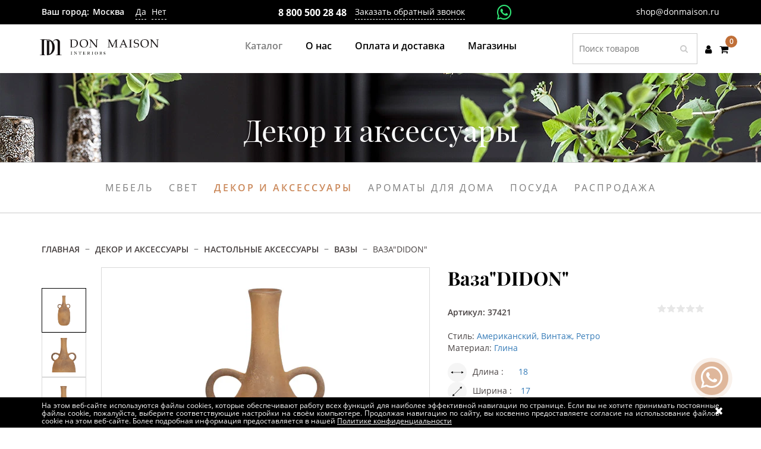

--- FILE ---
content_type: text/html; charset=UTF-8
request_url: https://donmaison.ru/catalog/dekor_i_aksessuary/nastolnye_aksessuary_2/vazy_2/vaza_didon_/
body_size: 28113
content:
<!DOCTYPE html>


<html lang="ru">
<head><link href="/bitrix/themes/.default/sotbit.preloader.style.css" type="text/css" rel="stylesheet" />
	<title>Ваза&quot;DIDON&quot;  - Cote Table арт. 37421, купить в интернет-магазине Don Maison</title>

	<meta name="google-site-verification" content="67B8FZ7hZ2c3kjHwHPRdQtErqE9Dmivkl_K9YiTNTZ4" />
    <meta http-equiv="Content-Type" content="text/html; charset=utf-8">
    <meta http-equiv="Cache-Control" content="no-cache">
    <meta name="viewport" content="user-scalable=no, width=device-width, initial-scale=1, maximum-scale=1">
     <meta name="google-site-verification" content="YrqzgM09IdIEEHRZXET18bWrNqiRKh9zdgZoX-bHhVI" />





    <meta http-equiv="Cache-Control" content="no-cache, no-store, must-revalidate" />
    <meta http-equiv="Pragma" content="no-cache" />
    <meta http-equiv="Expires" content="0" />
    
    

    <link href="/local/templates/shop/favicon.svg" rel="shortcut icon" type="image/x-icon">

    <meta http-equiv="Content-Type" content="text/html; charset=UTF-8" />
<meta name="keywords" content="французская мебель, мебель из Франции, Вазы Cote Table, Ваза&amp;quot;DIDON&amp;quot;  купить, Ваза&amp;quot;DIDON&amp;quot;  цена, Ваза&amp;quot;DIDON&amp;quot;  под заказ, Ваза&amp;quot;DIDON&amp;quot;  Don Maison, 37421, Cote Table, Вазы купить" />
<meta name="description" content="Ваза&amp;quot;DIDON&amp;quot;  - Cote Table арт. 37421 в интернет-магазине федеральной сети интерьерных салонов мебели Don Maison. Доставка до 3 рабочих дней по Москве и МО." />
<link rel="canonical" href="/catalog/dekor_i_aksessuary/nastolnye_aksessuary_2/vazy_2/vaza_didon_/" />
<link href="/bitrix/js/ui/design-tokens/dist/ui.design-tokens.min.css?173857327623463" type="text/css"  rel="stylesheet" />
<link href="/bitrix/js/ui/fonts/opensans/ui.font.opensans.min.css?17385732772320" type="text/css"  rel="stylesheet" />
<link href="/bitrix/js/main/popup/dist/main.popup.bundle.min.css?175256614728056" type="text/css"  rel="stylesheet" />
<link href="/bitrix/css/main/themes/blue/style.min.css?1748938854331" type="text/css"  rel="stylesheet" />
<link href="/bitrix/css/main/bootstrap.min.css?1748938854121326" type="text/css"  rel="stylesheet" />
<link href="/bitrix/cache/css/s1/shop/page_c229547e5a6de4faa84ddf5d922af9ba/page_c229547e5a6de4faa84ddf5d922af9ba_v1.css?176580609673538" type="text/css"  rel="stylesheet" />
<link href="/bitrix/cache/css/s1/shop/template_55e10aceb58df3fa9471b044e07a648a/template_55e10aceb58df3fa9471b044e07a648a_v1.css?1765806096377053" type="text/css"  data-template-style="true" rel="stylesheet" />
<script>if(!window.BX)window.BX={};if(!window.BX.message)window.BX.message=function(mess){if(typeof mess==='object'){for(let i in mess) {BX.message[i]=mess[i];} return true;}};</script>
<script>(window.BX||top.BX).message({"JS_CORE_LOADING":"Загрузка...","JS_CORE_NO_DATA":"- Нет данных -","JS_CORE_WINDOW_CLOSE":"Закрыть","JS_CORE_WINDOW_EXPAND":"Развернуть","JS_CORE_WINDOW_NARROW":"Свернуть в окно","JS_CORE_WINDOW_SAVE":"Сохранить","JS_CORE_WINDOW_CANCEL":"Отменить","JS_CORE_WINDOW_CONTINUE":"Продолжить","JS_CORE_H":"ч","JS_CORE_M":"м","JS_CORE_S":"с","JSADM_AI_HIDE_EXTRA":"Скрыть лишние","JSADM_AI_ALL_NOTIF":"Показать все","JSADM_AUTH_REQ":"Требуется авторизация!","JS_CORE_WINDOW_AUTH":"Войти","JS_CORE_IMAGE_FULL":"Полный размер"});</script>

<script src="/bitrix/js/main/core/core.min.js?1756216466229643"></script>

<script>BX.Runtime.registerExtension({"name":"main.core","namespace":"BX","loaded":true});</script>
<script>BX.setJSList(["\/bitrix\/js\/main\/core\/core_ajax.js","\/bitrix\/js\/main\/core\/core_promise.js","\/bitrix\/js\/main\/polyfill\/promise\/js\/promise.js","\/bitrix\/js\/main\/loadext\/loadext.js","\/bitrix\/js\/main\/loadext\/extension.js","\/bitrix\/js\/main\/polyfill\/promise\/js\/promise.js","\/bitrix\/js\/main\/polyfill\/find\/js\/find.js","\/bitrix\/js\/main\/polyfill\/includes\/js\/includes.js","\/bitrix\/js\/main\/polyfill\/matches\/js\/matches.js","\/bitrix\/js\/ui\/polyfill\/closest\/js\/closest.js","\/bitrix\/js\/main\/polyfill\/fill\/main.polyfill.fill.js","\/bitrix\/js\/main\/polyfill\/find\/js\/find.js","\/bitrix\/js\/main\/polyfill\/matches\/js\/matches.js","\/bitrix\/js\/main\/polyfill\/core\/dist\/polyfill.bundle.js","\/bitrix\/js\/main\/core\/core.js","\/bitrix\/js\/main\/polyfill\/intersectionobserver\/js\/intersectionobserver.js","\/bitrix\/js\/main\/lazyload\/dist\/lazyload.bundle.js","\/bitrix\/js\/main\/polyfill\/core\/dist\/polyfill.bundle.js","\/bitrix\/js\/main\/parambag\/dist\/parambag.bundle.js"]);
</script>
<script>BX.Runtime.registerExtension({"name":"ui.dexie","namespace":"BX.DexieExport","loaded":true});</script>
<script>BX.Runtime.registerExtension({"name":"ls","namespace":"window","loaded":true});</script>
<script>BX.Runtime.registerExtension({"name":"fx","namespace":"window","loaded":true});</script>
<script>BX.Runtime.registerExtension({"name":"fc","namespace":"window","loaded":true});</script>
<script>BX.Runtime.registerExtension({"name":"pull.protobuf","namespace":"BX","loaded":true});</script>
<script>BX.Runtime.registerExtension({"name":"rest.client","namespace":"window","loaded":true});</script>
<script>(window.BX||top.BX).message({"pull_server_enabled":"Y","pull_config_timestamp":1752566170,"shared_worker_allowed":"Y","pull_guest_mode":"N","pull_guest_user_id":0,"pull_worker_mtime":1745825286});(window.BX||top.BX).message({"PULL_OLD_REVISION":"Для продолжения корректной работы с сайтом необходимо перезагрузить страницу."});</script>
<script>BX.Runtime.registerExtension({"name":"pull.client","namespace":"BX","loaded":true});</script>
<script>BX.Runtime.registerExtension({"name":"pull","namespace":"window","loaded":true});</script>
<script>BX.Runtime.registerExtension({"name":"ui.design-tokens","namespace":"window","loaded":true});</script>
<script>BX.Runtime.registerExtension({"name":"ui.fonts.opensans","namespace":"window","loaded":true});</script>
<script>BX.Runtime.registerExtension({"name":"main.popup","namespace":"BX.Main","loaded":true});</script>
<script>BX.Runtime.registerExtension({"name":"popup","namespace":"window","loaded":true});</script>
<script type="extension/settings" data-extension="currency.currency-core">{"region":"ru"}</script>
<script>BX.Runtime.registerExtension({"name":"currency.currency-core","namespace":"BX.Currency","loaded":true});</script>
<script>BX.Runtime.registerExtension({"name":"currency","namespace":"window","loaded":true});</script>
<script>(window.BX||top.BX).message({"LANGUAGE_ID":"ru","FORMAT_DATE":"DD.MM.YYYY","FORMAT_DATETIME":"DD.MM.YYYY HH:MI:SS","COOKIE_PREFIX":"BITRIX_SM","SERVER_TZ_OFFSET":"10800","UTF_MODE":"Y","SITE_ID":"s1","SITE_DIR":"\/","USER_ID":"","SERVER_TIME":1768854435,"USER_TZ_OFFSET":0,"USER_TZ_AUTO":"Y","bitrix_sessid":"b0d0b77b4f967d4d551e994c575065b3"});</script>


<script  src="/bitrix/cache/js/s1/shop/kernel_main/kernel_main_v1.js?1765899020200685"></script>
<script src="/bitrix/js/ui/dexie/dist/dexie.bundle.min.js?1752566176102530"></script>
<script src="/bitrix/js/main/core/core_ls.min.js?17489388532683"></script>
<script src="/bitrix/js/main/core/core_frame_cache.min.js?175256618710481"></script>
<script src="/bitrix/js/pull/protobuf/protobuf.min.js?160578009476433"></script>
<script src="/bitrix/js/pull/protobuf/model.min.js?160578009414190"></script>
<script src="/bitrix/js/rest/client/rest.client.min.js?16057833279240"></script>
<script src="/bitrix/js/pull/client/pull.client.min.js?174859575849849"></script>
<script src="/bitrix/js/main/popup/dist/main.popup.bundle.min.js?175621646666986"></script>
<script src="/bitrix/js/currency/currency-core/dist/currency-core.bundle.min.js?17180079724569"></script>
<script src="/bitrix/js/currency/core_currency.min.js?1718007972835"></script>
<script src="/bitrix/js/yandex.metrika/script.js?17032464466603"></script>
<script>BX.setJSList(["\/bitrix\/js\/main\/core\/core_fx.js","\/bitrix\/js\/main\/session.js","\/bitrix\/js\/main\/pageobject\/dist\/pageobject.bundle.js","\/bitrix\/js\/main\/core\/core_window.js","\/bitrix\/js\/main\/date\/main.date.js","\/bitrix\/js\/main\/core\/core_date.js","\/bitrix\/js\/main\/utils.js","\/bitrix\/js\/main\/dd.js","\/bitrix\/js\/main\/core\/core_uf.js","\/bitrix\/js\/main\/core\/core_dd.js","\/bitrix\/js\/main\/core\/core_tooltip.js","\/local\/templates\/shop\/components\/bitrix\/catalog.element\/.default\/script.js","\/local\/templates\/shop\/components\/webavk\/ibcomments\/.default\/script.js","\/local\/templates\/shop\/components\/bitrix\/catalog.products.viewed\/.default\/script.js","\/bitrix\/components\/bitrix\/catalog.item\/templates\/.default\/script.js","\/local\/templates\/shop\/js\/jquery-2.2.2.min.js","\/local\/templates\/shop\/js\/bootstrap.min.js","\/local\/templates\/shop\/js\/slick.min.js","\/local\/templates\/shop\/js\/jquery.fancybox.min.js","\/local\/templates\/shop\/js\/numbered.js","\/local\/templates\/shop\/js\/script.js","\/local\/templates\/shop\/js\/jquery.zoom.js","\/local\/templates\/shop\/js\/jquery.inputmask.bundle.min.js","\/local\/components\/webpractik\/seocities.list\/templates\/main\/script.js","\/bitrix\/components\/bitrix\/search.title\/script.js","\/local\/templates\/shop\/components\/bitrix\/sale.basket.basket.line\/.default\/script.js","\/local\/templates\/shop\/components\/bitrix\/menu\/catalog_menu\/script.js","\/local\/templates\/shop\/components\/bitrix\/menu\/footer_menu_mobile_3lvl\/script.js"]);</script>
<script>BX.setCSSList(["\/local\/templates\/shop\/components\/bitrix\/catalog.element\/.default\/style.css","\/local\/templates\/shop\/components\/webavk\/ibcomments\/.default\/style.css","\/bitrix\/components\/bitrix\/catalog.item\/templates\/.default\/style.css","\/local\/templates\/shop\/fonts\/OpenSans\/stylesheet.css","\/local\/templates\/shop\/css\/reset.min.css","\/local\/templates\/shop\/css\/bootstrap.min.css","\/local\/templates\/shop\/fontawesome-5\/css\/all.min.css","\/local\/templates\/shop\/css\/font-awesome.min.css","\/local\/templates\/shop\/css\/slick.css","\/local\/templates\/shop\/css\/jquery.fancybox.min.css","\/local\/templates\/shop\/css\/style.css","\/local\/templates\/shop\/css\/adaptive.css","\/local\/templates\/shop\/css\/zakladki_na_glavnoi.css","\/local\/templates\/shop\/components\/bitrix\/search.title\/search_head\/style.css","\/local\/templates\/shop\/components\/bitrix\/news.list\/top_banners\/style.css","\/local\/templates\/shop\/components\/bitrix\/menu\/catalog_menu\/style.css","\/local\/templates\/shop\/components\/bitrix\/menu\/footer_menu_mobile_3lvl\/style.css","\/local\/templates\/shop\/styles.css","\/local\/templates\/shop\/template_styles.css"]);</script>
<script>
					(function () {
						"use strict";

						var counter = function ()
						{
							var cookie = (function (name) {
								var parts = ("; " + document.cookie).split("; " + name + "=");
								if (parts.length == 2) {
									try {return JSON.parse(decodeURIComponent(parts.pop().split(";").shift()));}
									catch (e) {}
								}
							})("BITRIX_CONVERSION_CONTEXT_s1");

							if (cookie && cookie.EXPIRE >= BX.message("SERVER_TIME"))
								return;

							var request = new XMLHttpRequest();
							request.open("POST", "/bitrix/tools/conversion/ajax_counter.php", true);
							request.setRequestHeader("Content-type", "application/x-www-form-urlencoded");
							request.send(
								"SITE_ID="+encodeURIComponent("s1")+
								"&sessid="+encodeURIComponent(BX.bitrix_sessid())+
								"&HTTP_REFERER="+encodeURIComponent(document.referrer)
							);
						};

						if (window.frameRequestStart === true)
							BX.addCustomEvent("onFrameDataReceived", counter);
						else
							BX.ready(counter);
					})();
				</script>
            <script type="text/javascript">
                window.dataLayerName = 'dataLayer';
                var dataLayerName = window.dataLayerName;
            </script>
            <!-- Yandex.Metrika counter -->
            <script type="text/javascript">
                (function (m, e, t, r, i, k, a) {
                    m[i] = m[i] || function () {
                        (m[i].a = m[i].a || []).push(arguments)
                    };
                    m[i].l = 1 * new Date();
                    k = e.createElement(t), a = e.getElementsByTagName(t)[0], k.async = 1, k.src = r, a.parentNode.insertBefore(k, a)
                })
                (window, document, "script", "https://mc.yandex.ru/metrika/tag.js", "ym");

                ym("54242815", "init", {
                    clickmap: true,
                    trackLinks: true,
                    accurateTrackBounce: true,
                    webvisor: true,
                    ecommerce: dataLayerName,
                    params: {
                        __ym: {
                            "ymCmsPlugin": {
                                "cms": "1c-bitrix",
                                "cmsVersion": "25.600",
                                "pluginVersion": "1.0.8",
                                'ymCmsRip': 1555943003                            }
                        }
                    }
                });

                document.addEventListener("DOMContentLoaded", function() {
                                    });

            </script>
            <!-- /Yandex.Metrika counter -->
                    <script type="text/javascript">
            window.counters = ["54242815"];
        </script>
        
<meta name="yandex-verification" content="5de30fc5191dfeee" />
<meta property="og:image" content="http://donmaison.ru/upload/iblock/ba7/s73swx8rc5bj4f70929ljt2ep5bhd6nb.png"/>
<script>window[window.dataLayerName] = window[window.dataLayerName] || [];</script>



<script  src="/bitrix/cache/js/s1/shop/template_e8bf3177ac53500e014670f02b6f46d5/template_e8bf3177ac53500e014670f02b6f46d5_v1.js?1765806096338889"></script>
<script  src="/bitrix/cache/js/s1/shop/page_5896f47c8f0ca4a3a7278d20c9732f4f/page_5896f47c8f0ca4a3a7278d20c9732f4f_v1.js?1765806096193203"></script>

                    
             <script>
        window.dataLayer = window.dataLayer || [];
    </script>
	

	
	
        <script type="text/javascript">
        var _tmr = window._tmr || (window._tmr = []);
        _tmr.push({id: "3427084", type: "pageView", start: (new Date()).getTime()});
        (function (d, w, id) {
            if (d.getElementById(id)) return;
            var ts = d.createElement("script"); ts.type = "text/javascript"; ts.async = true; ts.id = id;
            ts.src = "https://top-fwz1.mail.ru/js/code.js";
            var f = function () {var s = d.getElementsByTagName("script")[0]; s.parentNode.insertBefore(ts, s);};
            if (w.opera == "[object Opera]") { d.addEventListener("DOMContentLoaded", f, false); } else { f(); }
        })(document, window, "tmr-code");
    </script>
    <noscript><div><img src="https://top-fwz1.mail.ru/counter?id=3427084;js=na" style="position:absolute;left:-9999px;" alt="Top.Mail.Ru"  loading="lazy" /></div></noscript>
    
			
</head>
<body>




<div class="wrapper_site">
</div>
    <header>
        <div class="header_top">
            <div class="container">
                <div class="row">
                    <div class=col-md-4 col-lg-4>
                        <div class="original-city-change">
        <div class="city_label">Москва</div>
    <div class="city_change" onclick="openPopup('/', 'choose_city', '/catalog/dekor_i_aksessuary/nastolnye_aksessuary_2/vazy_2/vaza_didon_/')">Изменить</div>
</div>
<div class="detected-city-change" style="display: none">
    <div class="city_label" style="margin-right: 2px;">Ваш город:</div>
    <div class="city_label">Москва</div>
    <div class="city_change" style="margin-right: 5px;"><a class="js-your-city__yes"
                                                           href="https://donmaison.ru">Да</a></div>
    <div class="city_change" onclick="openPopup('/', 'choose_city', '/catalog/dekor_i_aksessuary/nastolnye_aksessuary_2/vazy_2/vaza_didon_/')">Нет</div>
</div>
<span id="show" style="display: none">
<a href='https://donmaison.ru' rel='nofollow'>Москва</a><a href='https://krasnoyarsk.donmaison.ru' rel='nofollow'>Красноярск</a><a href='https://rostov.donmaison.ru' rel='nofollow'>Ростов-на-Дону</a><a href='https://donmaison.ru' rel='nofollow'></a></span>                    </div>


                    <div class="col-md-6 col-lg-6 text-left">
                        <a class="ya-phone" href="tel:+78005002848"><span style="vertical-align: middle; font-size: 16px; padding-right: 10px;" class="ya-phone">&nbsp;&nbsp;<b>8 800 500 28 48</b></span></a>
                        <a class="header_callback show_callback"
                           onclick="App.callGtagEvent('recall'); openPopup('/', 'form_callback', '/catalog/dekor_i_aksessuary/nastolnye_aksessuary_2/vazy_2/vaza_didon_/')"
                           href="javascript:void(0)">Заказать обратный звонок</a>
						   
						                           <a class="header_watsap header_watsap_no_auth" target="_blank" href="https://wa.me/79281159060"><i class="fab fa-whatsapp"></i></a>
 							                       						   
                                        </div>
                       						<div class="col-md-2 col-lg-2 text-right">
							<a class="header_mail" href="mailto:shop@donmaison.ru">shop@donmaison.ru</a>
						</div>
                                                           </div>
            </div>
        </div>
        <p style="display: none">
            </script>111
            <script></script>
        </p>

        <div class="header_bottom">
            <div class="container">
                <div class="row">
                    <div class="col-xs-12 col-sm-12 col-md-3 col-lg-3">

                        <div class="mobile_menu hidden-md hidden-lg">
                            <span class="top"></span>
                            <span class="middle"></span>
                            <span class="bottom"></span>
                        </div>

                        <a href="/">
						<img src="/upload/bkvsoft.webp/674c2a759a2bd31063ebe4da7a91179f/local/templates/shop/img/DM_logo_hor.webp" loading="lazy">                        </a>

                        <span class="open_search">
                            <img src="/upload/bkvsoft.webp/fb927ef34231d6e10f84f5329ef00340/local/templates/shop/img/magnifying-glass.webp" height="16" loading="lazy" />
                        </span>

                        <div class="open_search_panel" style="display:none;">
                            	<div id="title-search" class="wrapper_input_search">
		<form action="/search/index.php">
			<input id="title-search-input" class="search_input" type="text" name="q" placeholder="Поиск товаров" value="" size="40" maxlength="50" autocomplete="off" />
			<div class="separator"></div>
			<button type="submit">
				<i class="fa fa-search"></i>
			</button>
			<input name="s" type="hidden" class="ok" value="" />
		</form>
	</div>			

<script>
	BX.ready(function(){
		new JCTitleSearch({
			'AJAX_PAGE' : '/catalog/dekor_i_aksessuary/nastolnye_aksessuary_2/vazy_2/vaza_didon_/',
			'CONTAINER_ID': 'title-search',
			'INPUT_ID': 'title-search-input',
			'MIN_QUERY_LEN': 2
		});
	});
</script>                        </div>
                        <script>
var bx_basketFKauiI = new BitrixSmallCart;
</script>
<script>(function(w,d,s,l,i){w[l]=w[l]||[];var objg={event:'g'+'tm.js'};objg['gt'+'m.start']=new Date().getTime();w[l].push(objg);var f=d.getElementsByTagName(s)[0],j=d.createElement(s),dl=l!='dataLayer'?'&l='+l:'';j.async=true;j.src='https://www.goo'+'gleta'+'gman'+'ager.com/g'+'tm.js?id='+i+dl;f.parentNode.insertBefore(j,f);})(window,document,'script','dataLayer','GT'+'M-P7'+'RH3'+'NW9');</script>


<span id="bx_basketFKauiI" href="/personal/cart/" class="header_cart bx-basket bx-opener hidden-md hidden-lg">
<!--'start_frame_cache_bx_basketFKauiI'-->					<a href="/personal/cart/" class="header_cart" title="0 руб.">
					<i class="fa fa-shopping-cart"></i>
					<span class="count">
						0					</span>
				</a>
			<a href="/auth/" class="header_cabinet" title="Войти"><i class="fa fa-user"></i></a><!--'end_frame_cache_bx_basketFKauiI'--></span>
<script type="text/javascript">
	bx_basketFKauiI.siteId       = 's1';
	bx_basketFKauiI.cartId       = 'bx_basketFKauiI';
	bx_basketFKauiI.ajaxPath     = '/bitrix/components/bitrix/sale.basket.basket.line/ajax.php';
	bx_basketFKauiI.templateName = '.default';
	bx_basketFKauiI.arParams     =  {'COMPONENT_TEMPLATE':'','PATH_TO_BASKET':'/personal/cart/','PATH_TO_ORDER':'/personal/order.php','SHOW_NUM_PRODUCTS':'Y','SHOW_TOTAL_PRICE':'Y','SHOW_EMPTY_VALUES':'Y','SHOW_PERSONAL_LINK':'Y','PATH_TO_PERSONAL':'/personal/','SHOW_AUTHOR':'Y','PATH_TO_REGISTER':'/auth/','PATH_TO_AUTHORIZE':'/auth/','PATH_TO_PROFILE':'/personal/','SHOW_PRODUCTS':'N','POSITION_FIXED':'N','HIDE_ON_BASKET_PAGES':'N','COMPOSITE_FRAME_MODE':'A','COMPOSITE_FRAME_TYPE':'DYNAMIC_WITHOUT_STUB','MOBILE':'Y','CACHE_TYPE':'A','SHOW_REGISTRATION':'Y','SHOW_DELAY':'Y','SHOW_NOTAVAIL':'Y','SHOW_IMAGE':'Y','SHOW_PRICE':'Y','SHOW_SUMMARY':'Y','POSITION_VERTICAL':'top','POSITION_HORIZONTAL':'right','MAX_IMAGE_SIZE':'70','AJAX':'N','~COMPONENT_TEMPLATE':'','~PATH_TO_BASKET':'/personal/cart/','~PATH_TO_ORDER':'/personal/order.php','~SHOW_NUM_PRODUCTS':'Y','~SHOW_TOTAL_PRICE':'Y','~SHOW_EMPTY_VALUES':'Y','~SHOW_PERSONAL_LINK':'Y','~PATH_TO_PERSONAL':'/personal/','~SHOW_AUTHOR':'Y','~PATH_TO_REGISTER':'/auth/','~PATH_TO_AUTHORIZE':'/auth/','~PATH_TO_PROFILE':'/personal/','~SHOW_PRODUCTS':'N','~POSITION_FIXED':'N','~HIDE_ON_BASKET_PAGES':'N','~COMPOSITE_FRAME_MODE':'A','~COMPOSITE_FRAME_TYPE':'DYNAMIC_WITHOUT_STUB','~MOBILE':'Y','~CACHE_TYPE':'A','~SHOW_REGISTRATION':'Y','~SHOW_DELAY':'Y','~SHOW_NOTAVAIL':'Y','~SHOW_IMAGE':'Y','~SHOW_PRICE':'Y','~SHOW_SUMMARY':'Y','~POSITION_VERTICAL':'top','~POSITION_HORIZONTAL':'right','~MAX_IMAGE_SIZE':'70','~AJAX':'N','cartId':'bx_basketFKauiI'}; // TODO \Bitrix\Main\Web\Json::encode
	bx_basketFKauiI.closeMessage = 'Скрыть';
	bx_basketFKauiI.openMessage  = 'Раскрыть';
	bx_basketFKauiI.activate();
</script>

                    </div>

                    <div class="hidden-sm hidden-xs col-md-6 col-lg-6 text-center">
                        	<nav class="top_menu">
						<a href="/catalog/" class="selected">Каталог</a>
			                
				<a href="/about/">О нас</a>
			                
				<a href="/payment-and-delivery/">Оплата и доставка</a>
			                
				<a href="/our-shops/">Магазины</a>
				</nav>
                    </div>
                    <div class="hidden-xs hidden-sm col-md-3 col-lg-3 text-right nopadding">
	<div id="title-search" class="wrapper_input_search">
		<form action="/search/index.php">
			<input id="title-search-input" class="search_input" type="text" name="q" placeholder="Поиск товаров" value="" size="40" maxlength="50" autocomplete="off" />
			<div class="separator"></div>
			<button type="submit">
				<i class="fa fa-search"></i>
			</button>
			<input name="s" type="hidden" class="ok" value="" />
		</form>
	</div>			

<script>
	BX.ready(function(){
		new JCTitleSearch({
			'AJAX_PAGE' : '/catalog/dekor_i_aksessuary/nastolnye_aksessuary_2/vazy_2/vaza_didon_/',
			'CONTAINER_ID': 'title-search',
			'INPUT_ID': 'title-search-input',
			'MIN_QUERY_LEN': 2
		});
	});
</script><script>
var bx_basketT0kNhm = new BitrixSmallCart;
</script>


<span id="bx_basketT0kNhm" href="/personal/cart/" class="header_cart bx-basket bx-opener ">
<!--'start_frame_cache_bx_basketT0kNhm'-->		<script type="text/javascript">bx_basketT0kNhm.currentUrl = '%2Fcatalog%2Fdekor_i_aksessuary%2Fnastolnye_aksessuary_2%2Fvazy_2%2Fvaza_didon_%2F';</script>			<a href="/auth/?auth=yes&backurl=%2Fcatalog%2Fdekor_i_aksessuary%2Fnastolnye_aksessuary_2%2Fvazy_2%2Fvaza_didon_%2F" class="header_cabinet" title=""Войти"><i class="fa fa-user"></i></a>
							<a href="/personal/cart/" class="header_cart" title="0 руб.">
					<i class="fa fa-shopping-cart"></i>
					<span class="count">
						0					</span>
				</a>
			<!--'end_frame_cache_bx_basketT0kNhm'--></span>
<script type="text/javascript">
	bx_basketT0kNhm.siteId       = 's1';
	bx_basketT0kNhm.cartId       = 'bx_basketT0kNhm';
	bx_basketT0kNhm.ajaxPath     = '/bitrix/components/bitrix/sale.basket.basket.line/ajax.php';
	bx_basketT0kNhm.templateName = '.default';
	bx_basketT0kNhm.arParams     =  {'COMPONENT_TEMPLATE':'.default','PATH_TO_BASKET':'/personal/cart/','PATH_TO_ORDER':'/personal/order','SHOW_NUM_PRODUCTS':'Y','SHOW_TOTAL_PRICE':'Y','SHOW_EMPTY_VALUES':'Y','SHOW_PERSONAL_LINK':'N','PATH_TO_PERSONAL':'/personal/','SHOW_AUTHOR':'Y','PATH_TO_REGISTER':'/auth/','PATH_TO_AUTHORIZE':'/auth/','PATH_TO_PROFILE':'/personal/','SHOW_PRODUCTS':'N','POSITION_FIXED':'N','HIDE_ON_BASKET_PAGES':'N','COMPOSITE_FRAME_MODE':'A','COMPOSITE_FRAME_TYPE':'DYNAMIC_WITHOUT_STUB','MOBILE':'N','SHOW_REGISTRATION':'Y','CACHE_TYPE':'A','SHOW_DELAY':'Y','SHOW_NOTAVAIL':'Y','SHOW_IMAGE':'Y','SHOW_PRICE':'Y','SHOW_SUMMARY':'Y','POSITION_VERTICAL':'top','POSITION_HORIZONTAL':'right','MAX_IMAGE_SIZE':'70','AJAX':'N','~COMPONENT_TEMPLATE':'.default','~PATH_TO_BASKET':'/personal/cart/','~PATH_TO_ORDER':'/personal/order','~SHOW_NUM_PRODUCTS':'Y','~SHOW_TOTAL_PRICE':'Y','~SHOW_EMPTY_VALUES':'Y','~SHOW_PERSONAL_LINK':'N','~PATH_TO_PERSONAL':'/personal/','~SHOW_AUTHOR':'Y','~PATH_TO_REGISTER':'/auth/','~PATH_TO_AUTHORIZE':'/auth/','~PATH_TO_PROFILE':'/personal/','~SHOW_PRODUCTS':'N','~POSITION_FIXED':'N','~HIDE_ON_BASKET_PAGES':'N','~COMPOSITE_FRAME_MODE':'A','~COMPOSITE_FRAME_TYPE':'DYNAMIC_WITHOUT_STUB','~MOBILE':'N','~SHOW_REGISTRATION':'Y','~CACHE_TYPE':'A','~SHOW_DELAY':'Y','~SHOW_NOTAVAIL':'Y','~SHOW_IMAGE':'Y','~SHOW_PRICE':'Y','~SHOW_SUMMARY':'Y','~POSITION_VERTICAL':'top','~POSITION_HORIZONTAL':'right','~MAX_IMAGE_SIZE':'70','~AJAX':'N','cartId':'bx_basketT0kNhm'}; // TODO \Bitrix\Main\Web\Json::encode
	bx_basketT0kNhm.closeMessage = 'Скрыть';
	bx_basketT0kNhm.openMessage  = 'Раскрыть';
	bx_basketT0kNhm.activate();
</script>
                    </div>
                </div>
            </div>
        </div>
    </header>
    
    
    <div class="katalog_head_img">
                                        <div class="container container_1310">
                
                                            <picture>
                                                            <source srcset="/upload/bkvsoft.webp/745c118ca79d2bb70777786564395dfe/upload/iblock/c0a/c0ac80f22bebbb1d323573e784fe070f.webp" media="(max-width: 767px)">
                                                        <img src="/upload/bkvsoft.webp/f98e2d2e1d89627e7a49903a856d26a6/upload/iblock/1c4/el885l08gywcdid7ifrhanh3o4nc73se/dekor-6.webp" loading="lazy" />
                        </picture>

                                        <div class="dark"></div>
                                                <div class="text h1">
                                Декор и аксессуары                                <h1 class="hidden">Ваза&quot;DIDON&quot; </h1>
                            </div>
                                            
                            </div>

            </div>

    <div class="katalog_menu hidden-xs hidden-sm ">
    <div class="container container_1310">
        <ul>

            
                    
                    <li  >
                        <a class="nolink"
                           href="/catalog/mebel_4/">Мебель</a>

                        
                            <div class="child">
                                <div class="container container_1310">
                                    <div class="row">
                                        <div class="col-xs-12 col-sm-12 col-md-3 col-lg-3">
                                            
                                                                                            <a href="/catalog/mebel_4/filter/novinka-is-da/apply/" id="component_new"
                                                   class="big_link">Новинки</a><br>
                                                <a href="/catalog/mebel_4/filter/khit-is-da/apply/" id="component_hit"
                                                   class="big_link">Хиты</a><br>
                                                											
                                                                                            <a href="/catalog/mebel_4/filter/skidka_20-is-da/apply/" id="component_sale"
                                                   class="big_link">Распродажа</a><br>
                                                                                    </div>
                                        
                                                <div class="col-xs-12 col-sm-12 col-md-3 col-lg-3">
                                                                                                            <a class="big_link"
                                                           href="/catalog/mebel_4/myagkaya_mebel_2/">
                                                            Мягкая мебель                                                        </a><br>
                                                                                                                    <div class="third_level">
                                                                    <!-- third level-->
                                                                    <a href="/catalog/mebel_4/myagkaya_mebel_2/divany/">
                                                                        Диваны                                                                    </a>
                                                                    <!-- third level-->
                                                                    <a href="/catalog/mebel_4/myagkaya_mebel_2/kresla/">
                                                                        Кресла                                                                    </a>
                                                                    <!-- third level-->
                                                                    <a href="/catalog/mebel_4/myagkaya_mebel_2/banketki/">
                                                                        Банкетки                                                                    </a>
                                                                    <!-- third level-->
                                                                    <a href="/catalog/mebel_4/myagkaya_mebel_2/pufy/">
                                                                        Пуфы                                                                    </a>
                                                                                                                            </div>
                                                                                                                                                                        <a class="big_link"
                                                           href="/catalog/mebel_4/mebel_dlya_kukhni/">
                                                            Мебель для кухни                                                        </a><br>
                                                                                                                                                                        <a class="big_link"
                                                           href="/catalog/mebel_4/komody/">
                                                            Комоды                                                        </a><br>
                                                                                                                                                                        <a class="big_link"
                                                           href="/catalog/mebel_4/mebel_dlya_gostinoy/">
                                                            Мебель для гостиной                                                        </a><br>
                                                                                                                    <div class="third_level">
                                                                    <!-- third level-->
                                                                    <a href="/catalog/mebel_4/mebel_dlya_gostinoy/bufety_i_vitriny/">
                                                                        Буфеты и витрины                                                                    </a>
                                                                    <!-- third level-->
                                                                    <a href="/catalog/mebel_4/mebel_dlya_gostinoy/tv_tumby/">
                                                                        ТВ тумбы                                                                    </a>
                                                                    <!-- third level-->
                                                                    <a href="/catalog/mebel_4/mebel_dlya_gostinoy/konsoli_1/">
                                                                        Консоли                                                                    </a>
                                                                    <!-- third level-->
                                                                    <a href="/catalog/mebel_4/mebel_dlya_gostinoy/stoliki/">
                                                                        Столики                                                                    </a>
                                                                    <!-- third level-->
                                                                    <a href="/catalog/mebel_4/mebel_dlya_gostinoy/portaly_dlya_kamina/">
                                                                        Порталы для камина                                                                    </a>
                                                                                                                            </div>
                                                                                                                                                                </div>
                                                
                                                <div class="col-xs-12 col-sm-12 col-md-3 col-lg-3">
                                                                                                            <a class="big_link"
                                                           href="/catalog/mebel_4/mebel_dlya_kabineta/">
                                                            Мебель для кабинета                                                        </a><br>
                                                                                                                    <div class="third_level">
                                                                    <!-- third level-->
                                                                    <a href="/catalog/mebel_4/mebel_dlya_kabineta/knizhnye_shkafy/">
                                                                        Книжные шкафы                                                                    </a>
                                                                    <!-- third level-->
                                                                    <a href="/catalog/mebel_4/mebel_dlya_kabineta/stellazhi/">
                                                                        Стеллажи                                                                    </a>
                                                                    <!-- third level-->
                                                                    <a href="/catalog/mebel_4/mebel_dlya_kabineta/pismennye_stoly/">
                                                                        Письменные столы                                                                    </a>
                                                                                                                            </div>
                                                                                                                                                                        <a class="big_link"
                                                           href="/catalog/mebel_4/mebel_dlya_ulitsy/">
                                                            Мебель для улицы                                                        </a><br>
                                                                                                                                                                </div>
                                                
                                                <div class="col-xs-12 col-sm-12 col-md-3 col-lg-3">
                                                                                                            <a class="big_link"
                                                           href="/catalog/mebel_4/mebel_dlya_prikhozhey/">
                                                            Мебель для прихожей                                                        </a><br>
                                                                                                                                                                        <a class="big_link"
                                                           href="/catalog/mebel_4/mebel_dlya_spalni/">
                                                            Мебель для спальни                                                        </a><br>
                                                                                                                    <div class="third_level">
                                                                    <!-- third level-->
                                                                    <a href="/catalog/mebel_4/mebel_dlya_spalni/krovati/">
                                                                        Кровати                                                                    </a>
                                                                    <!-- third level-->
                                                                    <a href="/catalog/mebel_4/mebel_dlya_spalni/prikrovatnye_tumbochki/">
                                                                        Прикроватные тумбочки                                                                    </a>
                                                                    <!-- third level-->
                                                                    <a href="/catalog/mebel_4/mebel_dlya_spalni/shkafy_platyanye/">
                                                                        Шкафы платяные                                                                    </a>
                                                                    <!-- third level-->
                                                                    <a href="/catalog/mebel_4/mebel_dlya_spalni/tualetnye_stoliki/">
                                                                        Туалетные столики                                                                    </a>
                                                                    <!-- third level-->
                                                                    <a href="/catalog/mebel_4/mebel_dlya_spalni/baldakhiny/">
                                                                        Балдахины                                                                    </a>
                                                                    <!-- third level-->
                                                                    <a href="/catalog/mebel_4/mebel_dlya_spalni/matrasy/">
                                                                        Матрасы                                                                    </a>
                                                                    <!-- third level-->
                                                                    <a href="/catalog/mebel_4/mebel_dlya_spalni/veshalki_kostyumnye/">
                                                                        Вешалки костюмные                                                                    </a>
                                                                                                                            </div>
                                                                                                                                                                        <a class="big_link"
                                                           href="/catalog/mebel_4/stoly_i_stulya/">
                                                            Столы и Стулья                                                        </a><br>
                                                                                                                    <div class="third_level">
                                                                    <!-- third level-->
                                                                    <a href="/catalog/mebel_4/stoly_i_stulya/obedennye_stoly/">
                                                                        Обеденные столы                                                                    </a>
                                                                    <!-- third level-->
                                                                    <a href="/catalog/mebel_4/stoly_i_stulya/barnye_stulya/">
                                                                        Барные стулья                                                                    </a>
                                                                    <!-- third level-->
                                                                    <a href="/catalog/mebel_4/stoly_i_stulya/stulya_dlya_stolovoy/">
                                                                        Стулья для столовой                                                                    </a>
                                                                                                                            </div>
                                                                                                                                                                </div>
                                                                                    </div>
                                </div>
                            </div>
                                            </li>

            
                    
                    <li  >
                        <a class="nolink"
                           href="/catalog/svet_4/">Свет</a>

                        
                            <div class="child">
                                <div class="container container_1310">
                                    <div class="row">
                                        <div class="col-xs-12 col-sm-12 col-md-3 col-lg-3">
                                            
                                                                                            <a href="/catalog/svet_4/filter/novinka-is-da/apply/" id="component_new"
                                                   class="big_link">Новинки</a><br>
                                                <a href="/catalog/svet_4/filter/khit-is-da/apply/" id="component_hit"
                                                   class="big_link">Хиты</a><br>
                                                											
                                                                                            <a href="/catalog/svet_4/filter/skidka_20-is-da/apply/" id="component_sale"
                                                   class="big_link">Распродажа</a><br>
                                                                                    </div>
                                        
                                                <div class="col-xs-12 col-sm-12 col-md-3 col-lg-3">
                                                                                                            <a class="big_link"
                                                           href="/catalog/svet_4/nastolnye_lampy_2/">
                                                            Настольные лампы                                                        </a><br>
                                                                                                                                                                        <a class="big_link"
                                                           href="/catalog/svet_4/torshery_2/">
                                                            Торшеры                                                        </a><br>
                                                                                                                                                                        <a class="big_link"
                                                           href="/catalog/svet_4/lyustry_2/">
                                                            Люстры                                                        </a><br>
                                                                                                                                                                        <a class="big_link"
                                                           href="/catalog/svet_4/lampy_edisona/">
                                                            Лампы Эдисона                                                        </a><br>
                                                                                                                                                                </div>
                                                
                                                <div class="col-xs-12 col-sm-12 col-md-3 col-lg-3">
                                                                                                            <a class="big_link"
                                                           href="/catalog/svet_4/bra_2/">
                                                            Бра                                                        </a><br>
                                                                                                                                                                </div>
                                                                                    </div>
                                </div>
                            </div>
                                            </li>

            
                    
                    <li class="active" >
                        <a class="nolink"
                           href="/catalog/dekor_i_aksessuary/">Декор и аксессуары</a>

                        
                            <div class="child">
                                <div class="container container_1310">
                                    <div class="row">
                                        <div class="col-xs-12 col-sm-12 col-md-3 col-lg-3">
                                            
                                                                                            <a href="/catalog/dekor_i_aksessuary/filter/novinka-is-da/apply/" id="component_new"
                                                   class="big_link">Новинки</a><br>
                                                <a href="/catalog/dekor_i_aksessuary/filter/khit-is-da/apply/" id="component_hit"
                                                   class="big_link">Хиты</a><br>
                                                											
                                                                                            <a href="/catalog/dekor_i_aksessuary/filter/skidka_20-is-da/apply/" id="component_sale"
                                                   class="big_link">Распродажа</a><br>
                                                                                    </div>
                                        
                                                <div class="col-xs-12 col-sm-12 col-md-3 col-lg-3">
                                                                                                            <a class="big_link"
                                                           href="/catalog/dekor_i_aksessuary/aksessuary_dlya_vannoy_komnaty_2/">
                                                            Аксессуары для ванной комнаты                                                        </a><br>
                                                                                                                                                                        <a class="big_link"
                                                           href="/catalog/dekor_i_aksessuary/aksessuary_dlya_khraneniya_2/">
                                                            Аксессуары для хранения                                                        </a><br>
                                                                                                                    <div class="third_level">
                                                                    <!-- third level-->
                                                                    <a href="/catalog/dekor_i_aksessuary/aksessuary_dlya_khraneniya_2/gazetnitsy/">
                                                                        Газетницы                                                                    </a>
                                                                    <!-- third level-->
                                                                    <a href="/catalog/dekor_i_aksessuary/aksessuary_dlya_khraneniya_2/korziny/">
                                                                        Корзины                                                                    </a>
                                                                    <!-- third level-->
                                                                    <a href="/catalog/dekor_i_aksessuary/aksessuary_dlya_khraneniya_2/kryuchki_i_veshalki_1/">
                                                                        Крючки и вешалки                                                                    </a>
                                                                    <!-- third level-->
                                                                    <a href="/catalog/dekor_i_aksessuary/aksessuary_dlya_khraneniya_2/polki_1/">
                                                                        Полки                                                                    </a>
                                                                    <!-- third level-->
                                                                    <a href="/catalog/dekor_i_aksessuary/aksessuary_dlya_khraneniya_2/chemodany_i_sunduki/">
                                                                        Чемоданы и сундуки                                                                    </a>
                                                                    <!-- third level-->
                                                                    <a href="/catalog/dekor_i_aksessuary/aksessuary_dlya_khraneniya_2/shkatulki_i_podstavki_dlya_ukrasheniy/">
                                                                        Шкатулки и подставки для украшений                                                                    </a>
                                                                    <!-- third level-->
                                                                    <a href="/catalog/dekor_i_aksessuary/aksessuary_dlya_khraneniya_2/organayzery_1/">
                                                                        Органайзеры                                                                    </a>
                                                                                                                            </div>
                                                                                                                                                                        <a class="big_link"
                                                           href="/catalog/dekor_i_aksessuary/domashniy_sad_4/">
                                                            Домашний сад                                                        </a><br>
                                                                                                                    <div class="third_level">
                                                                    <!-- third level-->
                                                                    <a href="/catalog/dekor_i_aksessuary/domashniy_sad_4/dekor_dlya_sada/">
                                                                        Декор для сада                                                                    </a>
                                                                    <!-- third level-->
                                                                    <a href="/catalog/dekor_i_aksessuary/domashniy_sad_4/iskusstvennye_rasteniya_1/">
                                                                        Искусственные растения                                                                    </a>
                                                                    <!-- third level-->
                                                                    <a href="/catalog/dekor_i_aksessuary/domashniy_sad_4/kashpos/">
                                                                        Кашпо                                                                    </a>
                                                                    <!-- third level-->
                                                                    <a href="/catalog/dekor_i_aksessuary/domashniy_sad_4/terrariumy/">
                                                                        Террариумы                                                                    </a>
                                                                    <!-- third level-->
                                                                    <a href="/catalog/dekor_i_aksessuary/domashniy_sad_4/podstavki_dlya_tsvetov/">
                                                                        Подставки для цветов                                                                    </a>
                                                                                                                            </div>
                                                                                                                                                                        <a class="big_link"
                                                           href="/catalog/dekor_i_aksessuary/domashniy_tekstil_2/">
                                                            Домашний текстиль                                                        </a><br>
                                                                                                                    <div class="third_level">
                                                                    <!-- third level-->
                                                                    <a href="/catalog/dekor_i_aksessuary/domashniy_tekstil_2/pledy_1/">
                                                                        Пледы                                                                    </a>
                                                                    <!-- third level-->
                                                                    <a href="/catalog/dekor_i_aksessuary/domashniy_tekstil_2/zanaveski_2/">
                                                                        Занавески                                                                    </a>
                                                                    <!-- third level-->
                                                                    <a href="/catalog/dekor_i_aksessuary/domashniy_tekstil_2/podushki_2/">
                                                                        Подушки                                                                    </a>
                                                                    <!-- third level-->
                                                                    <a href="/catalog/dekor_i_aksessuary/domashniy_tekstil_2/kovry_2/">
                                                                        Ковры                                                                    </a>
                                                                    <!-- third level-->
                                                                    <a href="/catalog/dekor_i_aksessuary/domashniy_tekstil_2/polotentsa/">
                                                                        Полотенца                                                                    </a>
                                                                    <!-- third level-->
                                                                    <a href="/catalog/dekor_i_aksessuary/domashniy_tekstil_2/skaterti_i_salfetki/">
                                                                        Скатерти и салфетки                                                                    </a>
                                                                                                                            </div>
                                                                                                                                                                </div>
                                                
                                                <div class="col-xs-12 col-sm-12 col-md-3 col-lg-3">
                                                                                                            <a class="big_link"
                                                           href="/catalog/dekor_i_aksessuary/ukazateli_i_tablichki/">
                                                            Указатели и таблички                                                        </a><br>
                                                                                                                                                                        <a class="big_link"
                                                           href="/catalog/dekor_i_aksessuary/nastennyy_dekor_2/">
                                                            Настенный декор                                                        </a><br>
                                                                                                                    <div class="third_level">
                                                                    <!-- third level-->
                                                                    <a href="/catalog/dekor_i_aksessuary/nastennyy_dekor_2/kartiny_i_panno/">
                                                                        Картины и панно                                                                    </a>
                                                                    <!-- third level-->
                                                                    <a href="/catalog/dekor_i_aksessuary/nastennyy_dekor_2/chasy_6/">
                                                                        Часы                                                                    </a>
                                                                    <!-- third level-->
                                                                    <a href="/catalog/dekor_i_aksessuary/nastennyy_dekor_2/predmety_dekora/">
                                                                        Предметы декора                                                                    </a>
                                                                                                                            </div>
                                                                                                                                                                        <a class="big_link"
                                                           href="/catalog/dekor_i_aksessuary/nastolnye_aksessuary_2/">
                                                            Настольные аксессуары                                                        </a><br>
                                                                                                                    <div class="third_level">
                                                                    <!-- third level-->
                                                                    <a href="/catalog/dekor_i_aksessuary/nastolnye_aksessuary_2/dekorativnye_butylki/">
                                                                        Декоративные бутылки                                                                    </a>
                                                                    <!-- third level-->
                                                                    <a href="/catalog/dekor_i_aksessuary/nastolnye_aksessuary_2/vazy_2/">
                                                                        Вазы                                                                    </a>
                                                                    <!-- third level-->
                                                                    <a href="/catalog/dekor_i_aksessuary/nastolnye_aksessuary_2/dekorativnye_podsvechniki/">
                                                                        Декоративные подсвечники                                                                    </a>
                                                                    <!-- third level-->
                                                                    <a href="/catalog/dekor_i_aksessuary/nastolnye_aksessuary_2/derzhateli_dlya_knig_2/">
                                                                        Держатели для книг                                                                    </a>
                                                                    <!-- third level-->
                                                                    <a href="/catalog/dekor_i_aksessuary/nastolnye_aksessuary_2/nastolnye_chasy/">
                                                                        Настольные часы                                                                    </a>
                                                                    <!-- third level-->
                                                                    <a href="/catalog/dekor_i_aksessuary/nastolnye_aksessuary_2/statuetki_4/">
                                                                        Статуэтки                                                                    </a>
                                                                                                                            </div>
                                                                                                                                                                        <a class="big_link"
                                                           href="/catalog/dekor_i_aksessuary/fotoramki_5/">
                                                            Фоторамки                                                        </a><br>
                                                                                                                                                                </div>
                                                
                                                <div class="col-xs-12 col-sm-12 col-md-3 col-lg-3">
                                                                                                            <a class="big_link"
                                                           href="/catalog/dekor_i_aksessuary/napolnyy_dekor/">
                                                            Напольный декор                                                        </a><br>
                                                                                                                    <div class="third_level">
                                                                    <!-- third level-->
                                                                    <a href="/catalog/dekor_i_aksessuary/napolnyy_dekor/napolnye_podsvechniki/">
                                                                        Напольные подсвечники                                                                    </a>
                                                                    <!-- third level-->
                                                                    <a href="/catalog/dekor_i_aksessuary/napolnyy_dekor/statui/">
                                                                        Статуи                                                                    </a>
                                                                                                                            </div>
                                                                                                                                                                        <a class="big_link"
                                                           href="/catalog/dekor_i_aksessuary/zerkala_5/">
                                                            Зеркала                                                        </a><br>
                                                                                                                    <div class="third_level">
                                                                    <!-- third level-->
                                                                    <a href="/catalog/dekor_i_aksessuary/zerkala_5/nastolnye_zerkala_1/">
                                                                        Настольные зеркала                                                                    </a>
                                                                    <!-- third level-->
                                                                    <a href="/catalog/dekor_i_aksessuary/zerkala_5/napolnye_zerkala/">
                                                                        Напольные зеркала                                                                    </a>
                                                                    <!-- third level-->
                                                                    <a href="/catalog/dekor_i_aksessuary/zerkala_5/nastennye_zerkala/">
                                                                        Настенные зеркала                                                                    </a>
                                                                                                                            </div>
                                                                                                                                                                </div>
                                                                                    </div>
                                </div>
                            </div>
                                            </li>

            
                    
                    <li  >
                        <a class="nolink"
                           href="/catalog/aromaty_dlya_doma/">Ароматы для дома</a>

                                            </li>

            
                    
                    <li  >
                        <a class="nolink"
                           href="/catalog/posuda_2/">Посуда</a>

                        
                            <div class="child">
                                <div class="container container_1310">
                                    <div class="row">
                                        <div class="col-xs-12 col-sm-12 col-md-3 col-lg-3">
                                            
                                                                                            <a href="/catalog/posuda_2/filter/novinka-is-da/apply/" id="component_new"
                                                   class="big_link">Новинки</a><br>
                                                <a href="/catalog/posuda_2/filter/khit-is-da/apply/" id="component_hit"
                                                   class="big_link">Хиты</a><br>
                                                											
                                                                                            <a href="/catalog/posuda_2/filter/skidka_20-is-da/apply/" id="component_sale"
                                                   class="big_link">Распродажа</a><br>
                                                                                    </div>
                                        
                                                <div class="col-xs-12 col-sm-12 col-md-3 col-lg-3">
                                                                                                            <a class="big_link"
                                                           href="/catalog/posuda_2/banki_i_emkosti/">
                                                            Банки и емкости                                                        </a><br>
                                                                                                                                                                        <a class="big_link"
                                                           href="/catalog/posuda_2/pialy/">
                                                            Пиалы                                                        </a><br>
                                                                                                                                                                        <a class="big_link"
                                                           href="/catalog/posuda_2/podnosy/">
                                                            Подносы                                                        </a><br>
                                                                                                                                                                        <a class="big_link"
                                                           href="/catalog/posuda_2/podstavki/">
                                                            Подставки                                                        </a><br>
                                                                                                                                                                </div>
                                                
                                                <div class="col-xs-12 col-sm-12 col-md-3 col-lg-3">
                                                                                                            <a class="big_link"
                                                           href="/catalog/posuda_2/razdelochnye_doski/">
                                                            Разделочные доски                                                        </a><br>
                                                                                                                                                                        <a class="big_link"
                                                           href="/catalog/posuda_2/solonki_i_perechnitsy/">
                                                            Солонки и перечницы                                                        </a><br>
                                                                                                                                                                        <a class="big_link"
                                                           href="/catalog/posuda_2/chayniki/">
                                                            Чайники                                                        </a><br>
                                                                                                                                                                        <a class="big_link"
                                                           href="/catalog/posuda_2/chashki_i_blyudtsa/">
                                                            Чашки и блюдца                                                        </a><br>
                                                                                                                                                                </div>
                                                
                                                <div class="col-xs-12 col-sm-12 col-md-3 col-lg-3">
                                                                                                            <a class="big_link"
                                                           href="/catalog/posuda_2/tarelki_1/">
                                                            Тарелки                                                        </a><br>
                                                                                                                                                                        <a class="big_link"
                                                           href="/catalog/posuda_2/posuda_dlya_servirovki_1/">
                                                            Посуда для сервировки                                                        </a><br>
                                                                                                                                                                        <a class="big_link"
                                                           href="/catalog/posuda_2/kukhonnye_aksessuary/">
                                                            Кухонные аксессуары                                                        </a><br>
                                                                                                                                                                </div>
                                                                                    </div>
                                </div>
                            </div>
                                            </li>

            
                    
                    <li  >
                        <a class="nolink"
                           href="/catalog/likvidatsiya/">Распродажа</a>

                                            </li>

            
                    
                            </ul>
    </div>
</div>














<section
        class="new_detail item_info  ret "
        id="bx_117848907_28007">
    <div class="container">



        <div class="breadcrumb" itemscope itemtype="http://schema.org/BreadcrumbList">
            <div class="breadcrumb_item">
                <a href="/" title="Главная">
                    <span>Главная</span>
                </a>
            </div>
            <div class="separator">−</div>
                            <div class="breadcrumb_item" itemprop="itemListElement" itemscope itemtype="http://schema.org/ListItem">
                    <a href="/catalog/dekor_i_aksessuary/" title="Декор и аксессуары"
                       itemprop="item">
                        <span itemprop="name">Декор и аксессуары</span>
                    </a>
                    <meta itemprop="position" content="1"/>
                </div>
                <div class="separator">−</div>
                                            <div class="breadcrumb_item" itemprop="itemListElement" itemscope itemtype="http://schema.org/ListItem">
                    <a href="/catalog/dekor_i_aksessuary/nastolnye_aksessuary_2/" title="Настольные аксессуары"
                       itemprop="item">
                        <span itemprop="name">Настольные аксессуары</span>
                    </a>
                    <meta itemprop="position" content="2"/>
                </div>
                <div class="separator">−</div>
                                            <div class="breadcrumb_item" itemprop="itemListElement" itemscope itemtype="http://schema.org/ListItem">
                    <a href="/catalog/dekor_i_aksessuary/nastolnye_aksessuary_2/vazy_2/" title="Вазы"
                       itemprop="item">
                        <span itemprop="name">Вазы</span>
                    </a>
                    <meta itemprop="position" content="3"/>
                </div>
                <div class="separator">−</div>
                            

            <div class="breadcrumb_item last_item" itemprop="itemListElement" itemscope
                 itemtype="http://schema.org/ListItem">
                <a title="Ваза&quot;DIDON&quot; " itemprop="item" url="/catalog/dekor_i_aksessuary/nastolnye_aksessuary_2/vazy_2/vaza_didon_/">
                    <span itemprop="name">Ваза&quot;DIDON&quot; </span>
                </a>
                <meta itemprop="position" content="4"/>
            </div>
        </div>

        <div class="row">

            <div class="col-xs-12 col-sm-12 col-md-7 col-lg-7 col-md-pull-5" id="pic_sl">
                <div class="product-item-detail-slider-container" id="bx_117848907_28007_big_slider">
                    <div class="left_block">
                                                
                                <div class="slick_item_nav" id="bx_117848907_28007_slider_cont">

                                    
                                            <div class="img_wrapper  active"
                                                 data-entity="slider-control" data-value="65873">
                                                <img src="/upload/bkvsoft.webp/8a0d27d69e7f7ae8f235e83fb9ddfe80/upload/iblock/ba7/s73swx8rc5bj4f70929ljt2ep5bhd6nb.webp" loading="lazy" />
                                            </div>

                                            
                                            <div class="img_wrapper "
                                                 data-entity="slider-control" data-value="65874">
                                                <img src="/upload/bkvsoft.webp/693e870175b472071a3f036485170b6e/upload/iblock/68f/839882dd21dw7lgzprrchcv8pmsh3h9j.webp" loading="lazy" />
                                            </div>

                                            
                                            <div class="img_wrapper "
                                                 data-entity="slider-control" data-value="65875">
                                                <img src="/upload/bkvsoft.webp/b4bb8016c0705b9a043af8667d0efd5b/upload/iblock/218/tg31bt5odjkzdk80a0hvg1ewuba1bok0.webp" loading="lazy" />
                                            </div>

                                            
                                </div>
                                                    </div>
					
					

					
					
					
                    <div class="right_block">
                        <div class="attrs">
                                                        							
							<div  >
							
																								<div class="with_right_top red_square" style="display: none;">
									<div class="top" style="font-size: 20px">3+1</div>
								</div>

								<div class="with_right_top red_square" style="display: none;">
									<div class="top" style="font-size: 20px">5+1</div>
								</div>
							
							</div>
							
							
							

                        </div>
                        <span class="product-item-detail-slider-close" data-entity="close-popup"></span>
                        <div class="slick_item_for product-item-detail-slider-block
                            "
                             data-entity="images-slider-block">
                            <div class="over-left">
                                    <span class="slick-prev slick-arrow" data-entity="slider-control-left"
                                          style="display: none;"></span>
                            </div>
                            <div class="over-right">
                                    <span class="slick-next slick-arrow" data-entity="slider-control-right"
                                          style="display: none;"></span>
                            </div>
                            <div class="product-item-detail-slider-images-container" data-entity="images-container">
                                <style>
                                    @media (max-width: 480px) {
                                        .proverkamob {
                                            transform: scale(0.6);
                                            margin-top: -105px;
                                            margin-right: 255px;
                                        }
                                    }
                                </style>

                                

                                        <div class=" product-item-detail-slider-image  active"
                                             data-entity="image"
                                             data-id="65873">

                                                                                            <img src="/upload/bkvsoft.webp/8a0d27d69e7f7ae8f235e83fb9ddfe80/upload/iblock/ba7/s73swx8rc5bj4f70929ljt2ep5bhd6nb.webp"
                                                     alt="Ваза&quot;DIDON&quot;  в Москве"
                                                     title="Ваза&quot;DIDON&quot;  в Москве"
                                                 loading="lazy" />
                                                                                        </div>
                                        
                                        

                                        <div class=" product-item-detail-slider-image "
                                             data-entity="image"
                                             data-id="65874">

                                                                                            <img src="/upload/bkvsoft.webp/693e870175b472071a3f036485170b6e/upload/iblock/68f/839882dd21dw7lgzprrchcv8pmsh3h9j.webp"
                                                     alt="Ваза&quot;DIDON&quot;  в Москве"
                                                     title="Ваза&quot;DIDON&quot;  в Москве"
                                                 loading="lazy" />
                                                                                        </div>
                                        
                                        

                                        <div class=" product-item-detail-slider-image "
                                             data-entity="image"
                                             data-id="65875">

                                                                                            <img src="/upload/bkvsoft.webp/b4bb8016c0705b9a043af8667d0efd5b/upload/iblock/218/tg31bt5odjkzdk80a0hvg1ewuba1bok0.webp"
                                                     alt="Ваза&quot;DIDON&quot;  в Москве"
                                                     title="Ваза&quot;DIDON&quot;  в Москве"
                                                 loading="lazy" />
                                                                                        </div>
                                        
                                                                    </div>
                        </div>
                    </div>
                </div>
                <div class="clearfix"></div>
            </div>


            <div class="col-xs-12 col-sm-12 col-md-5 col-lg-5 col-md-push-7 ne_kartinka">


                                    <div class="title-detail">
                        <h2 class="h_product_name">Ваза&quot;DIDON&quot; </h2>
                                            </div>

                                        <div class="article">Артикул: 37421</div>
                                    <div style='display:none'>0</div>
                <div class="rating">
                    <i class="m"
                       style="width:0%"></i>
                    <i class="h"></i>
                </div>
                <div class="item_props">


                    
                                                            <div class="item_line">
                                    Стиль:

                                                                                                                                                                                                                        
                                                <a href="">
                                                    Американский, Винтаж, Ретро                                                </a>


                                                                                                                            
                                </div>
                                                            
                                                            <div class="item_line">
                                    Материал:

                                                                                                                                                                                                                        
                                                <a href="">
                                                    Глина                                                </a>


                                                                                                                            
                                </div>
                                                            
                            
                                
                                                            
                            
                                
                                                            
                            
                                
                                                                                <div style="margin-top: 15px;"></div>
                        <div class="item_line"><img
                                    src="/local/templates/shop/components/bitrix/catalog.element/.default/images/width.svg"
                                    style="margin-right: 10px;" loading="lazy" />Длина                            :<a style="margin: 25px">18</a></div>

                                                                <div class="item_line"><img
                                    src="/local/templates/shop/components/bitrix/catalog.element/.default/images/depth.svg"
                                    style="margin-right: 10px;" loading="lazy" />Ширина                            : <a style="margin: 11px">17</a></div>
                                                                <div class="item_line"><img
                                    src="/local/templates/shop/components/bitrix/catalog.element/.default/images/height.svg"
                                    style="margin-right: 10px;" loading="lazy" />Высота                            : <a style="margin: 15px">31</a></div>
                    
                    <div style="clear:both"></div>

                    

                </div>


                
                
                                

                <div class="price ">
                                                <div id="bx_117848907_28007_old_price" class="product-item-detail-price-old"
                                 style="display: none;">10 580 руб.                            </div>
                                                    <span id="bx_117848907_28007_price">
								10 580 руб.							</span>
                                                

                </div>
                <div class="desktop_version-mobail">
                    <div class="har_block">
                                            </div>
                    <span data-entity="main-button-container">
                                            
                        <span id="bx_117848907_28007_basket_actions"
                              style="height:35px; display: block;">

                            <div
                                    class="v_korzinu btn_site btn_black top_cart top_cart_availability "
                                    id="bx_117848907_28007_add_basket_link_mob"
                                    style="z-index: 1000; display: "
                                                                onclick="App.callGtagEvent('to_cart')"
                                    href="javascript:void(0);">
                                Добавить в корзину                            </div>
                           
                                                            <div
                                        class="btn_site btn_black top_cart top_cart_no_availability_mob active on_store_list france_store"
                                        href="javascript:void(0)"
                                        rel="nofollow"
                                        style="z-index: 1000;display: "
                                        data-iblock="28007"
                                        data-element="28007"
                                        params="[base64]"
                                        onclick="App.callGtagEvent('trade-request');

                                                openPopup('/', 'product_callback',

                                                '[base64]')"
                                >
                                        Оставить заявку
                                 </div>
                            
                                                                <div class="f_store_list" class="111">
                                                                                    <div class="avaible_in_store ">Склад Франция</div>
                                                                                    <div class="avaible_in_store no">Склад Москва</div>
                                                                                    <div class="avaible_in_store no">Региональный склад</div>
                                                                            </div>
                                                                        </span>


                                        <span id="bx_117848907_28007_not_avail"
                                              style="display: none;">
                                                                                        <div class="btn_site btn_black top_cart"
                                                 href="javascript:void(0)"
                                                 rel="nofollow"
                                                 onclick="openPopup('/', 'product_callback', '[base64]')"
                                            >
                                                    Оставить заявку                                                </div>
	                                            <div class="availability no">
													Доступно под заказ												</div>
                                                                        </span>

                                                    <span>
                            

                        
                                        </div>
                <div class="desktop_version " id="big_prop">


                    <div class="har_block">
                                            </div>
                    <span data-entity="main-button-container">





                                                    <span id="bx_117848907_28007_basket_actions"
                                  style="height:35px; display: block;">
                                                                                                <div
                                                        class="v_korzinu btn_site btn_black top_cart top_cart_availability "
                                                        id="bx_117848907_28007_add_basket_link"
                                                                                                                data-color_obbivki=""
                                                        data-color_dereva=""
                                                        onclick="App.callGtagEvent('to_cart')"
                                                        href="javascript:void(0);">
                                                        Добавить в корзину                                                </div>

                                                                                                    <div
                                                            class="btn_site btn_black top_cart top_cart_no_availability active"
                                                            href="javascript:void(0)"
                                                            rel="nofollow"
                                                            params="[base64]"
                                                            onclick="App.callGtagEvent('trade-request'); openPopup('/', 'product_callback', '[base64]',this)"
                                                    >
                                                        Оставить заявку                                                </div>
                                                

                                
                                                                        <div class="f_store_list">
                                                                                                                    <div class="avaible_in_store ">Склад Франция</div>
                                                                                                                    <div class="avaible_in_store no">Склад Москва</div>
                                                                                                                    <div class="avaible_in_store no">Региональный склад</div>
                                                                                                            </div>
                                                                            </span>


                            <span id="bx_117848907_28007_not_avail"
                                  style="display: none;">
                                                                                        <div class="btn_site btn_black top_cart"
                                                 href="javascript:void(0)"
                                                 rel="nofollow"
                                                 onclick="openPopup('/', 'product_callback', '[base64]')"
                                            >
                                                    Оставить заявку                                                </div>
												<div class="availability no">
													Доступно под заказ												</div>
                                        </span>
                        
                        <div class="popup_discount" id="popup_discount">
								<h2 class="popup_discount_title">Программа  лояльности <br/>Don Maison</h2>
								<p><strong>Покупайте с выгодой</strong></p>
								<p>Становитесь участником программы лояльности Don Maison и получайте бонусы и скидки уже с первого заказа.  Для этого нужно просто зарегистрироваться на сайте. История ваших заказов будет автоматически сохраняться в личном кабинете и позволит совершать покупки с максимальной выгодой.</p>
								<p>В личном кабинете Вы сможете отслеживать все этапы формирования и доставки заказа.</p>
								<p><strong>Накопительная система скидок:</strong></p>
								<table class="popup_discount_table">
									<tr>
										<th>Накопленная сумма</th>
										<th>Скидка</th>
										<th>Статус</th>
									</tr>
									<tr>
										<td>от 30 000 руб.</td>
										<td>3%</td>
										<td>Classic</td>
									</tr>
									<tr>
										<td>от 150 000 руб.</td>
										<td>5%</td>
										<td>Silver</td>
									</tr>
									<tr>
										<td>от 600 000 руб.</td>
										<td>7%</td>
										<td>Gold</td>
									</tr>
									<tr>
										<td>от 1 000 000 руб.</td>
										<td>10%</td>
										<td>Platinum</td>
									</tr>
								</table>
							</div><!-- END popup_discount -->
							<div class="btn_container item_info btn_sitetop_cart">

                                
                                
                                                                <a data-fancybox="" data-src="#popup_discount" href="javascript:;"
                                   class="open_popup_discount">Хочу скидку</a>
							</div><!-- END btn_container -->
                                                    <span>
																</span>
                                        </div>
            </div>
            <div class="col-xs-12">
                            </div>
            <div class="col-xs-12 col-sm-12 col-md-12 col-lg-12">
                <div class="korpus">
                    <input type="radio" name="odin"
                           checked="checked"                           id="vkl1"/><label for="vkl1">ОПИСАНИЕ</label>
                    <input type="radio" name="odin" id="vkl2"/><label for="vkl2">ХАРАКТЕРИСТИКИ</label>
                    <input type="radio" name="odin"
                                                      id="vkl3"/><label for="vkl3">ОТЗЫВЫ</label>

                    <div class="accordion_site" >
                        <div class="zagolovok_vkladki_mob">ОПИСАНИЕ</div>
                                                    <!--<div class="head">Описание</div>
                                <div class="toggle active">&minus;</div>
                                <div class="clearfix"></div>-->
                            <div class="text_wrapper active">

                                <div class="row">
                                    <div class="col-xs-12 col-sm-6 col-md-6 col-lg-6">
                                                                                                                        
                                            <div class="descript_header"><i class="fas fa-truck"></i> ДОСТАВКА</div>
                                            <div class="descript_body">
                                                Наша компания уделяет особое внимание сохранности товара, мы заботимся о том, чтобы он дошел до вас в надлежащем виде, поэтому делаем дополнительную обрешетку.
Интернет-заказы обрабатываются ПН-ПТ 8:30 - 17:30 Заказы, оформленные в нерабочее время и выходные, обрабатываются на следующий рабочий день, интересующие вас вопросы вы можете направить нам на почту или любым удобным для Вас способом.                                            </div>
                                                                                                                    </div>
                                    <div class="col-xs-12 col-sm-6 col-md-6 col-lg-6">
                                                                                                                        
                                            <div class="descript_header"><i class="far fa-copyright"></i> БРЕНД
                                            </div>
                                            <p class="descript_body">
                                                Cote Table – классический, французский бренд, сочетающий традиционное очарование с нотками современности. Команда дизайнеров постоянно обновляет ассортимент бренда, следуя модным тенденциям. Созданный в 1996 году Cote Table покорил сердца покупателей эксклюзивной посудой, расширив ассортимент до домашнего текстиля, мебели, декора и аксессуаров для дома Cote Table продолжил завоевывать популярность и любовь по всему миру!                                            </p>
                                                                                                                    </div>
                                    <div class="clearfix"></div>
                                                                                                                                                        </div>
                            </div>
                                                </div>
                    <!--</div> col-xs-12 col-sm-12 col-md-12 col-lg-12-->
                    <!--<div class="accordion_site  tabs__content">
                    </div>-->

                                                                                    <div class="accordion_site">
                            <div class="zagolovok_vkladki_mob">Характеристики</div>
                            <!--<div class="head">Характеристики</div>
                                    <div class="toggle">&plus;</div>
                                    <div class="clearfix"></div>-->
                            <div class="text_wrapper active">
                                                                            <div class="item_line">
                                                <div class="left">Бренд</div>
                                                <div class="right">
                                                                                                                                                                        <a href="/catalog/dekor_i_aksessuary/nastolnye_aksessuary_2/vazy_2/filter/brend-is-cote-table/apply/">
                                                                Cote Table                                                            </a>
                                                                                                                                                            </div>
                                            </div>
                                                                        </div>
                        </div>


                                                                    <div class="accordion_site tabs">
                        <div class="zagolovok_vkladki_mob">Отзывы</div>

                        <p id='otziv'></p>
                        <div id="needle_otziv"></div>
                    </div>

                </div>

                <!-- tabs -->
            </div>
        </div>
    </div>
    <div id="popup_overlay" style="display: none"></div>

    <div class="big_color_pic">
        <img id="osn_pic" src="" alt="" loading="lazy" />
        <img id="preloader_lupa"
             src="/upload/bkvsoft.webp/b401cc8ecae604ca6bf25ae1696713c2/local/templates/shop/components/bitrix/catalog.element/.default/images/big_pic_preloader.webp" alt="" loading="lazy" />
    </div>

    <div id="buy_one_click_popup" style="display: none">
        <div class="block">
            <div class="head_small_site">Купить в один клик</div>
            <div class="body_popup">
                <p id="required_mess" style="font-size: 10px; display: none"><font class="errortext">Заполните все
                        обязательные поля.<br></font></p>
                <div class="input_field">
                    <input name="one_click_name" id="one_click_name" class="input_site focused " type="text">
                    <label for="one_click_name" class="">Имя<span>*</span></label>
                </div>
                <div class="input_field">
                    <input name="one_click_phone" id="one_click_phone" class="input_site focused " type="text">
                    <label for="one_click_phone" class="">Телефон<span>*</span></label>
                </div>
                <div class="soglasie">
                    <label style="max-width: 190px;" data-bx-user-consent="" class="subclass main-user-consent-request">
                        <input type="hidden" value="Y" id="subclass_check" name="">
                        Нажимая на кнопку "Отправить", я даю <a href="/agreement/" target="blank">согласие на обработку
                            персональных данных</a></label>
                </div>
                <div class="buttons_block confirm">
                    <a href="javascript:void(0);" id="one_click_submit" data-sku=""
                       class="btn_site btn_black">отправить</a>
                </div>
            </div>
            <div class="order_id" style="display: none">Номер заказа <span></span></div>
        </div>
    </div>
    <div id="vibor_obivki" style="display: none">
            </div>
    <div id="vibor_dereva" style="display: none">
        <div class="block" data-parent="" data-id="">
            <div class="lv_block"></div>
            <div class="rt_block"></div>
            <div class="krugi">
                            </div>
        </div>
    </div>
</section>

<div itemscope itemtype="http://schema.org/Product" style="display: none;">
            <meta itemprop="name" content="Ваза&quot;DIDON&quot; ">
            <link itemprop="image" content="/upload/iblock/879/2fyrqqdr95sfdqlgu34kw5n6zm3nael4.jpg" alt="Ваза&quot;DIDON&quot; ">
            <meta itemprop="brand" content="Cote Table">
            <meta itemprop="description" content="Ваза&quot;DIDON&quot;  - Cote Table арт. 37421 в интернет-магазине федеральной сети интерьерных салонов мебели Don Maison. Доставка до 3 рабочих дней по Москве и МО.">
            <div itemprop="offers" itemscope itemtype="http://schema.org/Offer">
                <link itemprop="url" href="https://donmaison.ru/catalog/dekor_i_aksessuary/nastolnye_aksessuary_2/vazy_2/vaza_didon_/">
                <meta itemprop="priceCurrency" content="RUB">
                <meta itemprop="price" content="10580">
                <link itemprop="availability" href="http://schema.org/OutOfStock">
            </div>
        </div>
<script>
    (function ($) {
        $(function () {
            $("ul.tabs__caption").on("click", "li:not(.active)", function () {
                $(this).addClass("active").siblings().removeClass("active").closest("div.tabs").find("div.tabs__content").removeClass("active").eq($(this).index()).addClass("active");
            });
        });
    })(jQuery);
    //# sourceURL=pen.js
</script>
<script>
    BX.message({
        ECONOMY_INFO_MESSAGE: 'Скидка #ECONOMY#',
        TITLE_ERROR: 'Ошибка',
        TITLE_BASKET_PROPS: 'Свойства товара, добавляемые в корзину',
        BASKET_UNKNOWN_ERROR: 'Неизвестная ошибка при добавлении товара в корзину',
        BTN_SEND_PROPS: 'Выбрать',
        BTN_MESSAGE_BASKET_REDIRECT: 'Перейти в корзину',
        BTN_MESSAGE_CLOSE: 'Закрыть',
        BTN_MESSAGE_CLOSE_NOT: 'Недостаточно товара на складах',
        BTN_MESSAGE_CLOSE_POPUP: 'Продолжить покупки',
        TITLE_SUCCESSFUL: 'Товар добавлен в корзину',
        COMPARE_MESSAGE_OK: 'Товар добавлен в список сравнения',
        COMPARE_UNKNOWN_ERROR: 'При добавлении товара в список сравнения произошла ошибка',
        COMPARE_TITLE: 'Сравнение товаров',
        BTN_MESSAGE_COMPARE_REDIRECT: 'Перейти в список сравнения',
        PRODUCT_GIFT_LABEL: 'Подарок',
        PRICE_TOTAL_PREFIX: 'на сумму',
        RELATIVE_QUANTITY_MANY: 'много',
        RELATIVE_QUANTITY_FEW: 'мало',
        SITE_ID: 's1'
    });

    var obbx_117848907_28007 =
        new JCCatalogElement({'CONFIG':{'USE_CATALOG':true,'SHOW_QUANTITY':false,'SHOW_PRICE':true,'SHOW_DISCOUNT_PERCENT':false,'SHOW_OLD_PRICE':true,'USE_PRICE_COUNT':false,'DISPLAY_COMPARE':false,'MAIN_PICTURE_MODE':['POPUP','MAGNIFIER'],'ADD_TO_BASKET_ACTION':['ADD'],'SHOW_CLOSE_POPUP':true,'SHOW_MAX_QUANTITY':'N','RELATIVE_QUANTITY_FACTOR':'5','TEMPLATE_THEME':'blue','USE_STICKERS':true,'USE_SUBSCRIBE':false,'SHOW_SLIDER':'N','SLIDER_INTERVAL':'5000','ALT':'Ваза&quot;DIDON&quot;  в Москве','TITLE':'Ваза&quot;DIDON&quot;  в Москве','MAGNIFIER_ZOOM_PERCENT':'200','USE_ENHANCED_ECOMMERCE':'Y','DATA_LAYER_NAME':'dataLayer','BRAND_PROPERTY':''},'VISUAL':{'ID':'bx_117848907_28007','DISCOUNT_PERCENT_ID':'bx_117848907_28007_dsc_pict','STICKER_ID':'bx_117848907_28007_sticker','BIG_SLIDER_ID':'bx_117848907_28007_big_slider','BIG_IMG_CONT_ID':'bx_117848907_28007_bigimg_cont','SLIDER_CONT_ID':'bx_117848907_28007_slider_cont','OLD_PRICE_ID':'bx_117848907_28007_old_price','PRICE_ID':'bx_117848907_28007_price','PRICE_OPT_ID':'bx_117848907_28007_price_opt','DISCOUNT_PRICE_ID':'bx_117848907_28007_price_discount','PRICE_TOTAL':'bx_117848907_28007_price_total','SLIDER_CONT_OF_ID':'bx_117848907_28007_slider_cont_','QUANTITY_ID':'bx_117848907_28007_quantity','QUANTITY_DOWN_ID':'bx_117848907_28007_quant_down','QUANTITY_UP_ID':'bx_117848907_28007_quant_up','QUANTITY_MEASURE':'bx_117848907_28007_quant_measure','QUANTITY_LIMIT':'bx_117848907_28007_quant_limit','BUY_LINK':'bx_117848907_28007_buy_link','ADD_BASKET_LINK':'bx_117848907_28007_add_basket_link','BASKET_ACTIONS_ID':'bx_117848907_28007_basket_actions','NOT_AVAILABLE_MESS':'bx_117848907_28007_not_avail','COMPARE_LINK':'bx_117848907_28007_compare_link','TREE_ID':'bx_117848907_28007_skudiv','DISPLAY_PROP_DIV':'bx_117848907_28007_sku_prop','DISPLAY_PROP_DIV_MOB':'bx_117848907_28007_sku_prop_mob','DISPLAY_MAIN_PROP_DIV':'bx_117848907_28007_main_sku_prop','OFFER_GROUP':'bx_117848907_28007_set_group_','BASKET_PROP_DIV':'bx_117848907_28007_basket_prop','SUBSCRIBE_LINK':'bx_117848907_28007_subscribe','TABS_ID':'bx_117848907_28007_tabs','TAB_CONTAINERS_ID':'bx_117848907_28007_tab_containers','SMALL_CARD_PANEL_ID':'bx_117848907_28007_small_card_panel','TABS_PANEL_ID':'bx_117848907_28007_tabs_panel'},'PRODUCT_TYPE':'1','PRODUCT':{'ID':'28007','ACTIVE':'Y','PICT':{'ID':'65874','TIMESTAMP_X':'31.05.2022 16:16:52','MODULE_ID':'iblock','HEIGHT':'1772','WIDTH':'1772','FILE_SIZE':'2602366','CONTENT_TYPE':'image/png','SUBDIR':'iblock/68f','FILE_NAME':'839882dd21dw7lgzprrchcv8pmsh3h9j.png','ORIGINAL_NAME':'37421-2.png','DESCRIPTION':'','HANDLER_ID':'','EXTERNAL_ID':'6103f2b046f124c2d22cd9765fb56ecc','VERSION_ORIGINAL_ID':'','META':'','SRC':'/upload/iblock/68f/839882dd21dw7lgzprrchcv8pmsh3h9j.png'},'NAME':'Ваза\"DIDON\" ','SUBSCRIPTION':true,'ITEM_PRICE_MODE':'S','ITEM_PRICES':[{'UNROUND_BASE_PRICE':'10580','UNROUND_PRICE':'10580','BASE_PRICE':'10580','PRICE':'10580','ID':'3428932','PRICE_TYPE_ID':'5','CURRENCY':'RUB','DISCOUNT':'0','PERCENT':'0','QUANTITY_FROM':'','QUANTITY_TO':'','QUANTITY_HASH':'ZERO-INF','MEASURE_RATIO_ID':'','PRINT_BASE_PRICE':'10 580 руб.','RATIO_BASE_PRICE':'10580','PRINT_RATIO_BASE_PRICE':'10 580 руб.','PRINT_PRICE':'10 580 руб.','RATIO_PRICE':'10580','PRINT_RATIO_PRICE':'10 580 руб.','PRINT_DISCOUNT':'0 руб.','RATIO_DISCOUNT':'0','PRINT_RATIO_DISCOUNT':'0 руб.','MIN_QUANTITY':'1'}],'ITEM_PRICE_SELECTED':'0','ITEM_QUANTITY_RANGES':{'ZERO-INF':{'HASH':'ZERO-INF','QUANTITY_FROM':'','QUANTITY_TO':'','SORT_FROM':'0','SORT_TO':'INF'}},'ITEM_QUANTITY_RANGE_SELECTED':'ZERO-INF','ITEM_MEASURE_RATIOS':{'10356':{'ID':'10356','RATIO':'1','IS_DEFAULT':'Y','PRODUCT_ID':'28007'}},'ITEM_MEASURE_RATIO_SELECTED':'10356','SLIDER_COUNT':'3','SLIDER':[{'ID':'65873','TIMESTAMP_X':'31.05.2022 16:16:52','MODULE_ID':'iblock','HEIGHT':'900','WIDTH':'900','FILE_SIZE':'351931','CONTENT_TYPE':'image/png','SUBDIR':'iblock/ba7','FILE_NAME':'s73swx8rc5bj4f70929ljt2ep5bhd6nb.png','ORIGINAL_NAME':'37421.png','DESCRIPTION':'','HANDLER_ID':'','EXTERNAL_ID':'8b6aa194f18c0f974966564d033cc75a','VERSION_ORIGINAL_ID':'','META':'','SRC':'/upload/iblock/ba7/s73swx8rc5bj4f70929ljt2ep5bhd6nb.png','UNSAFE_SRC':'/upload/iblock/ba7/s73swx8rc5bj4f70929ljt2ep5bhd6nb.png','SAFE_SRC':'/upload/iblock/ba7/s73swx8rc5bj4f70929ljt2ep5bhd6nb.png','ALT':'Ваза&quot;DIDON&quot;  в Москве','TITLE':'Ваза&quot;DIDON&quot;  в Москве'},{'ID':'65874','TIMESTAMP_X':'31.05.2022 16:16:52','MODULE_ID':'iblock','HEIGHT':'1772','WIDTH':'1772','FILE_SIZE':'2602366','CONTENT_TYPE':'image/png','SUBDIR':'iblock/68f','FILE_NAME':'839882dd21dw7lgzprrchcv8pmsh3h9j.png','ORIGINAL_NAME':'37421-2.png','DESCRIPTION':'','HANDLER_ID':'','EXTERNAL_ID':'6103f2b046f124c2d22cd9765fb56ecc','VERSION_ORIGINAL_ID':'','META':'','SRC':'/upload/iblock/68f/839882dd21dw7lgzprrchcv8pmsh3h9j.png'},{'ID':'65875','TIMESTAMP_X':'31.05.2022 16:16:52','MODULE_ID':'iblock','HEIGHT':'1772','WIDTH':'1772','FILE_SIZE':'1842443','CONTENT_TYPE':'image/png','SUBDIR':'iblock/218','FILE_NAME':'tg31bt5odjkzdk80a0hvg1ewuba1bok0.png','ORIGINAL_NAME':'37421-1.png','DESCRIPTION':'','HANDLER_ID':'','EXTERNAL_ID':'3dc222dffd53b9f7dcbd12d63d7704c2','VERSION_ORIGINAL_ID':'','META':'','SRC':'/upload/iblock/218/tg31bt5odjkzdk80a0hvg1ewuba1bok0.png'}],'CAN_BUY':true,'CHECK_QUANTITY':true,'QUANTITY_FLOAT':true,'MAX_QUANTITY':'25','STEP_QUANTITY':'1','CATEGORY':'Декор и аксессуары/Настольные аксессуары/Вазы'},'BASKET':{'ADD_PROPS':true,'QUANTITY':'quantity','PROPS':'prop','EMPTY_PROPS':true,'BASKET_URL':'/personal/cart/','ADD_URL_TEMPLATE':'/catalog/dekor_i_aksessuary/nastolnye_aksessuary_2/vazy_2/vaza_didon_/?action=ADD2BASKET&id=#ID#','BUY_URL_TEMPLATE':'/catalog/dekor_i_aksessuary/nastolnye_aksessuary_2/vazy_2/vaza_didon_/?action=BUY&id=#ID#'},'templateDIR':'/local/templates/shop/components/bitrix/catalog.element/.default'});
</script>
		<script>
			BX.Currency.setCurrencies([{'CURRENCY':'RUB','FORMAT':{'FORMAT_STRING':'# руб.','DEC_POINT':'.','THOUSANDS_SEP':' ','DECIMALS':0,'THOUSANDS_VARIANT':'S','HIDE_ZERO':'Y'}}]);
		</script>
			<script>
		BX.ready(BX.defer(function(){
			if (!!window.obbx_117848907_28007)
			{
				window.obbx_117848907_28007.allowViewedCount(true);
			}
		}));
	</script>

	<div id="hide_otziv" style="display: none"><div class="webavk_ibcomments">
        <h2></h2>

            <div class="webavk_ibcomments_add_area">
            <!--<a href="javascript:void(0);" class="webavk_ibcomments_add_showlink" onclick="return doToggleShowCommentForm(this)"><span>Написать отзыв</span></a>-->
            <div class="webavk_ibcomments_add_form" id="webavk_ibcomments_add_form" style="display: block;">
                <form action="/catalog/dekor_i_aksessuary/nastolnye_aksessuary_2/vazy_2/vaza_didon_/#otziv" method="post">
                    <fieldset>
                                                <input type="hidden" name="COMMENT[IID]" value="46"/>
                        <input type="hidden" id="secretchecker" value="0"/>
                        <input type="hidden" name="COMMENT[EID]" value="28007"/>
                        <input type="hidden" name="sessid" id="sessid" value="b0d0b77b4f967d4d551e994c575065b3" />                        <table>
                                                            <tr>
                                    <th>Ваше имя:<span
                                                class="required">*</span></th>
                                    <td>
                                        <input type="text" name="COMMENT[GUEST_NAME]"
                                               value=""/>
                                    </td>
                                </tr>
                                                            <tr>
                                    <th>Ваш отзыв                                        :</th>
                                    <td><textarea name="COMMENT[ADVANTAGES]"
                                                  rows="5"></textarea>
                                    </td>
                                </tr>
                                                                <tr>
                                    <th>Рейтинг                                        :</th>
                                    <td>
                                                                                    <a href="javascript:void(0)"
                                               onclick="doSetCommentVote('VOTE_PRICE','1')"
                                               onmouseover="doCommentVoteMouseOver('VOTE_PRICE','1')"
                                               onmouseout="doCommentVoteMouseOut('VOTE_PRICE')" rel="VOTE_PRICE"
                                               class="webavk_ibcomments_star"></a>
                                                                                        <a href="javascript:void(0)"
                                               onclick="doSetCommentVote('VOTE_PRICE','2')"
                                               onmouseover="doCommentVoteMouseOver('VOTE_PRICE','2')"
                                               onmouseout="doCommentVoteMouseOut('VOTE_PRICE')" rel="VOTE_PRICE"
                                               class="webavk_ibcomments_star"></a>
                                                                                        <a href="javascript:void(0)"
                                               onclick="doSetCommentVote('VOTE_PRICE','3')"
                                               onmouseover="doCommentVoteMouseOver('VOTE_PRICE','3')"
                                               onmouseout="doCommentVoteMouseOut('VOTE_PRICE')" rel="VOTE_PRICE"
                                               class="webavk_ibcomments_star"></a>
                                                                                        <a href="javascript:void(0)"
                                               onclick="doSetCommentVote('VOTE_PRICE','4')"
                                               onmouseover="doCommentVoteMouseOver('VOTE_PRICE','4')"
                                               onmouseout="doCommentVoteMouseOut('VOTE_PRICE')" rel="VOTE_PRICE"
                                               class="webavk_ibcomments_star"></a>
                                                                                        <a href="javascript:void(0)"
                                               onclick="doSetCommentVote('VOTE_PRICE','5')"
                                               onmouseover="doCommentVoteMouseOver('VOTE_PRICE','5')"
                                               onmouseout="doCommentVoteMouseOut('VOTE_PRICE')" rel="VOTE_PRICE"
                                               class="webavk_ibcomments_star"></a>
                                                                                    <input type="hidden" name="COMMENT[VOTE_PRICE]"
                                               value=""/>
                                    </td>
                                </tr>
                                                                <!--<tr>
									<th>Ваше имя:<span class="required">*</span></th>
									<td>
										<input type="text" name="COMMENT[GUEST_NAME]" value="" />
									</td>
								</tr>-->
                                <tr style='display:none'>
                                    <th>Ваш EMail:<span
                                                class="required">*</span></th>
                                    <td>
                                        <input type="text" name="COMMENT[GUEST_EMAIL]"
                                               value=""/>
                                    </td>
                                </tr>
                                                                                                        <tr>
                                        <td></td>
                                        <td>
                                            
                                            <input type="hidden" name="captcha_sid"
                                                   value="0c9fb07d47553d36d0933a785ba0aa74">
                                            <img src="/bitrix/tools/captcha.php?captcha_sid=0c9fb07d47553d36d0933a785ba0aa74"
                                                 width="140" height="30" alt="CAPTCHA" loading="lazy" />
                                            <input type="text" name="captcha_word" size="30" maxlength="50" value="">
                                        </td>
                                    </tr>
                                                                                                    <tr>
                                <td>

                                </td>
                                <td class="webavk_ibcomments_add_form_note">
                                                                        <input type="submit" disabled name="send" id="senderfinalo"
                                           value="Оставить отзыв"/>
                                </td>
                            </tr>
                        </table>
                    </fieldset>
                </form>
            </div>
        </div>
                <table class="webavk_ibcomments_item_pager_sort">
            <tr>
                <td></td>
                <td class="webavk_ibcomments_item_sort_area">
                                    </td>
            </tr>
        </table>
        </div></div>        
	

<script>
	BX.message({
		BTN_MESSAGE_BASKET_REDIRECT: 'Перейти в корзину',
		BASKET_URL: '/personal/cart/',
		ADD_TO_BASKET_OK: 'Товар добавлен в корзину',
		TITLE_ERROR: 'Ошибка',
		TITLE_BASKET_PROPS: 'Свойства товара, добавляемые в корзину',
		TITLE_SUCCESSFUL: 'Товар добавлен в корзину',
		BASKET_UNKNOWN_ERROR: 'Неизвестная ошибка при добавлении товара в корзину',
		BTN_MESSAGE_SEND_PROPS: 'Выбрать',
		BTN_MESSAGE_CLOSE: 'Закрыть',
		BTN_MESSAGE_CLOSE_POPUP: 'Продолжить покупки',
		COMPARE_MESSAGE_OK: 'Товар добавлен в список сравнения',
		COMPARE_UNKNOWN_ERROR: 'При добавлении товара в список сравнения произошла ошибка',
		COMPARE_TITLE: 'Сравнение товаров',
		PRICE_TOTAL_PREFIX: 'на сумму',
		RELATIVE_QUANTITY_MANY: 'много',
		RELATIVE_QUANTITY_FEW: 'мало',
		BTN_MESSAGE_COMPARE_REDIRECT: 'Перейти в список сравнения',
		BTN_MESSAGE_LAZY_LOAD: '',
		BTN_MESSAGE_LAZY_LOAD_WAITER: 'Загрузка',
		SITE_ID: 's1'
	});
	var obbx_2004496212_0w9xn1 = new JCCatalogProductsViewedComponent({
		initiallyShowHeader: '',
		container: 'catalog-products-viewed-container'
	});
</script>		<script>
			BX.Currency.setCurrencies([{'CURRENCY':'RUB','FORMAT':{'FORMAT_STRING':'# руб.','DEC_POINT':'.','THOUSANDS_SEP':' ','DECIMALS':0,'THOUSANDS_VARIANT':'S','HIDE_ZERO':'Y'}}]);
		</script>
		        


    <footer>
        <div class="container">
            <div class="row">

                                <div class="col-xs-12 col-sm-6 col-md-6 col-lg-6 text-right">
                        <div class="soc">
                    <a href="https://www.instagram.com/don__maison?igsh=MWk2aTZsYng2bGNjZw==" target="_blank" rel="nofollow"><i class="fa fa-instagram"></i></a>
                        <a href="https://t.me/don_maison" target="_blank" rel="nofollow"><i class="fa fa-telegram"></i></a>
                        <a href="https://vk.com/don_maison" target="_blank" rel="nofollow"><i class="fa fa-vk"></i></a>
                        <a href="https://www.youtube.com/channel/UClCgzglrilLK_OH_OQtQFMg" target="_blank" rel="nofollow"><i class="fa fa-youtube"></i></a>
                        <a href="https://api.whatsapp.com/send?phone=79281159060" target="_blank" rel="nofollow"><i class="fa fa-whatsapp"></i></a>
                </div>
                    </div>
                <div class="col-xs-12 col-sm-12 col-md-12 col-lg-12">
                    <div class="border_line border_line_sm"></div>
                </div>
                <div class="col-xs-12 col-sm-6 col-md-3 col-lg-3">
                    <address>
                        <a class="ya-phone2" href="tel:+78005002848"><span class="ya-phone2">8 (800) 500-28-48</span></a><br>
 <a href="mailto:shop@donmaison.ru">shop@donmaison.ru</a><br>
 <b>Оптовые и корпоративные продажи</b>:<br>
 <a class="ya-phone2" href="tel:+79287650675"><span class="ya-phone2"> 8 (928) 765-06-75</span></a><br>                        <a onclick="openPopup('/', 'form_callback', '/catalog/dekor_i_aksessuary/nastolnye_aksessuary_2/vazy_2/vaza_didon_/')"
                           href="javascript:void(0)"
                           class="footer_callback show_callback">Обратный звонок</a>
                    </address>
                </div>
                <div class="custom-xs-sm">
                    <div class="col-md-2 col-lg-2">
                            <div class="head_mobile arrow_bottom">Категории</div>
	<ul class="links">
		             <ul style="margin-bottom: 5px;}"><a href="/catalog/mebel_4/">Мебель</a></ul>
			             <ul style="margin-bottom: 5px;}"><a href="/catalog/svet_4/">Свет</a></ul>
			             <ul style="margin-bottom: 5px;}"><a href="/catalog/dekor_i_aksessuary/">Декор и аксессуары</a></ul>
			             <ul style="margin-bottom: 5px;}"><a href="/catalog/aromaty_dlya_doma/">Ароматы для дома</a></ul>
			             <ul style="margin-bottom: 5px;}"><a href="/catalog/posuda_2/">Посуда</a></ul>
				</ul>
                    </div>
                    <div class="col-md-2 col-lg-2">
                            <div class="head_mobile arrow_bottom">Акции и статьи</div>
	<ul class="links">
		             <ul style="margin-bottom: 5px;}"><a href="/catalog/likvidatsiya/">РАСПРОДАЖА</a></ul>
			             <ul style="margin-bottom: 5px;}"><a href="/catalog/new/">НОВИНКИ</a></ul>
			             <ul style="margin-bottom: 5px;}"><a href="/catalog/popular/">ХИТЫ</a></ul>
			             <ul style="margin-bottom: 5px;}"><a href="/vdokhnovenie/">ВДОХНОВЕНИЕ</a></ul>
			             <ul style="margin-bottom: 5px;}"><a href="/news/">Акции и новости</a></ul>
				</ul>
                    </div>
                    <div class="col-md-2 col-lg-2">
                            <div class="head_mobile arrow_bottom">О нас</div>
	<ul class="links">
		             <ul style="margin-bottom: 5px;}"><a href="/about/">О нас</a></ul>
			             <ul style="margin-bottom: 5px;}"><a href="/payment-and-delivery/">Оплата и доставка</a></ul>
			             <ul style="margin-bottom: 5px;}"><a href="/returns/">Возврат товара</a></ul>
			             <ul style="margin-bottom: 5px;}"><a href="/guarantee/">Наши гарантии</a></ul>
			             <ul style="margin-bottom: 5px;}"><a href="/benefits/">Наши преимущества</a></ul>
			             <ul style="margin-bottom: 5px;}"><a href="/our-shops/">Магазины</a></ul>
				</ul>
                    </div>
                </div>
                <div class="hidden-xs hidden-sm col-md-3 col-lg-3 text-right">
                    <a href="/personal-data/" class="politica" target="_blank">Политика конфиденциальности</a>
<a href="/agreement/" class="politica" target="_blank">Согласие на обработку персональных данных</a>                    <div class="copyright">
                         © 2026 Don Maison интернет-магазин федеральной сети интерьерных салонов мебели, декора, аксессуаров, света                    </div>
                </div>
                <div class="hidden-xs col-sm-12 col-md-12 col-lg-12">
                    <div class="border_line small_margin"></div>
                </div>

                <div class="footer-cetnerer admintestclass">

                        <div class="col-xs-12 col-sm-12 col-md-4 col-lg-4 give_padding">
                            <a href="/catalog/dekor_i_aksessuary/filter/brend-is-comptoir-de-famille/apply/">
<img width="134" alt="furman" src="/upload/bkvsoft.webp/4171b4a84f8409cce00d1e57b72f46fd/local/templates/shop/img/footer_Plandetravail.webp" height="100" loading="lazy" class="img-responsive">
</a>                        </div>
                        <div class="col-xs-12 col-sm-12 col-md-4 col-lg-4 give_padding">
                            <a href="/catalog/mebel_4/filter/brend-is-2e902d63-35df-11e8-96e7-0080483f781e-or-f96e02d6-62b5-11ea-96ec-0080483f781e/apply/"> <img width="134" alt="interiors" src="/upload/bkvsoft.webp/e84b0be10da5292ee1efbb8a0449435e/local/templates/shop/img/footer_logo_donm.webp" height="100" loading="lazy" class="img-responsive"></a>                        </div>
                        <div class="col-xs-12 col-sm-12 col-md-4 col-lg-4 give_padding">
                            <a href="/catalog/dekor_i_aksessuary/filter/brend-is-sema-design/apply/">
<img width="134" alt="SEMA" src="/upload/bkvsoft.webp/057be53a104edffc9b181cdf560d3c82/local/templates/shop/img/footer_logo_sema.webp" height="100" loading="lazy" class="img-responsive">
</a>                        </div>
						
                        <div class="col-xs-12 col-sm-12 col-md-4 col-lg-4 give_padding">
                            <a href="/catalog/dekor_i_aksessuary/filter/brend-is-cote-table/apply/">
<img width="134" alt="COTE TABLE" src="/upload/bkvsoft.webp/9897e6406a1f464ce91ff7798915ec69/local/templates/shop/img/footer_logo_cote_table.webp" height="100" loading="lazy" class="img-responsive">
</a>                        </div>

                        <div class="col-xs-12 col-sm-12 col-md-4 col-lg-4 give_padding zero_top_padding">
                            <a href="/catalog/aromaty_dlya_doma/filter/brend-is-mathilde-m/apply/">
<img width="134" alt="smeg" src="/upload/bkvsoft.webp/46e74d4612fc13472633aae4e80a67f6/local/templates/shop/img/footer_MM_HD.webp" height="100" loading="lazy" class="img-responsive">
</a>                        </div>

                    <!--<div class="col-xs-12 col-sm-12 col-md-4 col-lg-4 give_padding">
                                                            </div>-->
                </div>
                <div class="col-xs-12 col-sm-12 hidden-md hidden-lg text-center">
                    <div class="copyright">
                        <a href="/personal-data/" class="politica" target="_blank">Политика конфиденциальности</a> <a href="/agreement/" class="politica" target="_blank">Согласие на обработку персональных данных</a>
© 2026 Don Maison интернет-магазин федеральной сети салонов мебели, декора, аксессуаров, света, предметов интерьера<br>                    </div>
                </div>
            </div>
        </div>
    </footer>

    <div id="to_top"></div>
    <div class="mobile_menu_content">
        <div class="city_wrapper">
            <div class="original-city-change">
        <div class="city_label">Москва</div>
    <div class="city_change" onclick="openPopup('/', 'choose_city', '/catalog/dekor_i_aksessuary/nastolnye_aksessuary_2/vazy_2/vaza_didon_/')">Изменить</div>
</div>
<div class="detected-city-change" style="display: none">
    <div class="city_label" style="margin-right: 2px;">Ваш город:</div>
    <div class="city_label">Москва</div>
    <div class="city_change" style="margin-right: 5px;"><a class="js-your-city__yes"
                                                           href="https://donmaison.ru">Да</a></div>
    <div class="city_change" onclick="openPopup('/', 'choose_city', '/catalog/dekor_i_aksessuary/nastolnye_aksessuary_2/vazy_2/vaza_didon_/')">Нет</div>
</div>
<span id="show" style="display: none">
<a href='https://donmaison.ru' rel='nofollow'>Москва</a><a href='https://krasnoyarsk.donmaison.ru' rel='nofollow'>Красноярск</a><a href='https://rostov.donmaison.ru' rel='nofollow'>Ростов-на-Дону</a><a href='https://donmaison.ru' rel='nofollow'></a></span>
        </div>
        	<div id="title-search" class="wrapper_input_search">
		<form action="/search/index.php">
			<input id="title-search-input" class="search_input" type="text" name="q" placeholder="Поиск товаров" value="" size="40" maxlength="50" autocomplete="off" />
			<div class="separator"></div>
			<button type="submit">
				<i class="fa fa-search"></i>
			</button>
			<input name="s" type="hidden" class="ok" value="" />
		</form>
	</div>			

<script>
	BX.ready(function(){
		new JCTitleSearch({
			'AJAX_PAGE' : '/catalog/dekor_i_aksessuary/nastolnye_aksessuary_2/vazy_2/vaza_didon_/',
			'CONTAINER_ID': 'title-search',
			'INPUT_ID': 'title-search-input',
			'MIN_QUERY_LEN': 2
		});
	});
</script>        <div class="filter">
            <div class="item_filter">
                        <div >
            <a class="head_m parentLvlLink" href="javascript:void(0);" rel="nofollow">Мебель <i class="fas fa-caret-right"></i></a>
                            <div class="lvl" >
                    <div>
                        <a class="head_m back" href="javascript:void(0);" rel="nofollow"><i class="fas fa-arrow-left"></i>Назад</a>
                    </div>
                    <div>
                        <a class="head_m" href="/catalog/mebel_4/" style="font-weight: bold;" rel="nofollow">Мебель</a>
                    </div>
                    
                        <div>
                            <a class="head_m parentLvlLink"
                               href="javascript:void(0);"
                               rel="nofollow">
                                                                Мягкая мебель<i class="fas fa-caret-right"></i>                            </a>
                                                            <div class="lvl" >
                                    <div>
                                        <a class="head_m back" href="javascript:void(0);" rel="nofollow"><i class="fas fa-arrow-left"></i>Назад</a>
                                    </div>
                                    <div>
                                        <a class="head_m" href="/catalog/mebel_4/myagkaya_mebel_2/" style="font-weight: bold;" rel="nofollow">Мягкая мебель</a>
                                    </div>
                                    
                                        <div>
                                            <a class="head_m" href="/catalog/mebel_4/myagkaya_mebel_2/divany/" rel="nofollow">Диваны</a>
                                        </div>
                                    
                                        <div>
                                            <a class="head_m" href="/catalog/mebel_4/myagkaya_mebel_2/kresla/" rel="nofollow">Кресла</a>
                                        </div>
                                    
                                        <div>
                                            <a class="head_m" href="/catalog/mebel_4/myagkaya_mebel_2/banketki/" rel="nofollow">Банкетки</a>
                                        </div>
                                    
                                        <div>
                                            <a class="head_m" href="/catalog/mebel_4/myagkaya_mebel_2/pufy/" rel="nofollow">Пуфы</a>
                                        </div>
                                                                    </div>
                                                    </div>
                    
                        <div>
                            <a class="head_m parentLvlLink"
                               href="/catalog/mebel_4/mebel_dlya_kukhni/"
                               rel="nofollow">
                                                                Мебель для кухни                            </a>
                                                    </div>
                    
                        <div>
                            <a class="head_m parentLvlLink"
                               href="/catalog/mebel_4/komody/"
                               rel="nofollow">
                                                                Комоды                            </a>
                                                    </div>
                    
                        <div>
                            <a class="head_m parentLvlLink"
                               href="javascript:void(0);"
                               rel="nofollow">
                                                                Мебель для гостиной<i class="fas fa-caret-right"></i>                            </a>
                                                            <div class="lvl" >
                                    <div>
                                        <a class="head_m back" href="javascript:void(0);" rel="nofollow"><i class="fas fa-arrow-left"></i>Назад</a>
                                    </div>
                                    <div>
                                        <a class="head_m" href="/catalog/mebel_4/mebel_dlya_gostinoy/" style="font-weight: bold;" rel="nofollow">Мебель для гостиной</a>
                                    </div>
                                    
                                        <div>
                                            <a class="head_m" href="/catalog/mebel_4/mebel_dlya_gostinoy/bufety_i_vitriny/" rel="nofollow">Буфеты и витрины</a>
                                        </div>
                                    
                                        <div>
                                            <a class="head_m" href="/catalog/mebel_4/mebel_dlya_gostinoy/tv_tumby/" rel="nofollow">ТВ тумбы</a>
                                        </div>
                                    
                                        <div>
                                            <a class="head_m" href="/catalog/mebel_4/mebel_dlya_gostinoy/konsoli_1/" rel="nofollow">Консоли</a>
                                        </div>
                                    
                                        <div>
                                            <a class="head_m" href="/catalog/mebel_4/mebel_dlya_gostinoy/stoliki/" rel="nofollow">Столики</a>
                                        </div>
                                    
                                        <div>
                                            <a class="head_m" href="/catalog/mebel_4/mebel_dlya_gostinoy/portaly_dlya_kamina/" rel="nofollow">Порталы для камина</a>
                                        </div>
                                                                    </div>
                                                    </div>
                    
                        <div>
                            <a class="head_m parentLvlLink"
                               href="javascript:void(0);"
                               rel="nofollow">
                                                                Мебель для кабинета<i class="fas fa-caret-right"></i>                            </a>
                                                            <div class="lvl" >
                                    <div>
                                        <a class="head_m back" href="javascript:void(0);" rel="nofollow"><i class="fas fa-arrow-left"></i>Назад</a>
                                    </div>
                                    <div>
                                        <a class="head_m" href="/catalog/mebel_4/mebel_dlya_kabineta/" style="font-weight: bold;" rel="nofollow">Мебель для кабинета</a>
                                    </div>
                                    
                                        <div>
                                            <a class="head_m" href="/catalog/mebel_4/mebel_dlya_kabineta/knizhnye_shkafy/" rel="nofollow">Книжные шкафы</a>
                                        </div>
                                    
                                        <div>
                                            <a class="head_m" href="/catalog/mebel_4/mebel_dlya_kabineta/stellazhi/" rel="nofollow">Стеллажи</a>
                                        </div>
                                    
                                        <div>
                                            <a class="head_m" href="/catalog/mebel_4/mebel_dlya_kabineta/pismennye_stoly/" rel="nofollow">Письменные столы</a>
                                        </div>
                                                                    </div>
                                                    </div>
                    
                        <div>
                            <a class="head_m parentLvlLink"
                               href="/catalog/mebel_4/mebel_dlya_ulitsy/"
                               rel="nofollow">
                                                                Мебель для улицы                            </a>
                                                    </div>
                    
                        <div>
                            <a class="head_m parentLvlLink"
                               href="/catalog/mebel_4/mebel_dlya_prikhozhey/"
                               rel="nofollow">
                                                                Мебель для прихожей                            </a>
                                                    </div>
                    
                        <div>
                            <a class="head_m parentLvlLink"
                               href="javascript:void(0);"
                               rel="nofollow">
                                                                Мебель для спальни<i class="fas fa-caret-right"></i>                            </a>
                                                            <div class="lvl" >
                                    <div>
                                        <a class="head_m back" href="javascript:void(0);" rel="nofollow"><i class="fas fa-arrow-left"></i>Назад</a>
                                    </div>
                                    <div>
                                        <a class="head_m" href="/catalog/mebel_4/mebel_dlya_spalni/" style="font-weight: bold;" rel="nofollow">Мебель для спальни</a>
                                    </div>
                                    
                                        <div>
                                            <a class="head_m" href="/catalog/mebel_4/mebel_dlya_spalni/krovati/" rel="nofollow">Кровати</a>
                                        </div>
                                    
                                        <div>
                                            <a class="head_m" href="/catalog/mebel_4/mebel_dlya_spalni/prikrovatnye_tumbochki/" rel="nofollow">Прикроватные тумбочки</a>
                                        </div>
                                    
                                        <div>
                                            <a class="head_m" href="/catalog/mebel_4/mebel_dlya_spalni/shkafy_platyanye/" rel="nofollow">Шкафы платяные</a>
                                        </div>
                                    
                                        <div>
                                            <a class="head_m" href="/catalog/mebel_4/mebel_dlya_spalni/tualetnye_stoliki/" rel="nofollow">Туалетные столики</a>
                                        </div>
                                    
                                        <div>
                                            <a class="head_m" href="/catalog/mebel_4/mebel_dlya_spalni/baldakhiny/" rel="nofollow">Балдахины</a>
                                        </div>
                                    
                                        <div>
                                            <a class="head_m" href="/catalog/mebel_4/mebel_dlya_spalni/matrasy/" rel="nofollow">Матрасы</a>
                                        </div>
                                    
                                        <div>
                                            <a class="head_m" href="/catalog/mebel_4/mebel_dlya_spalni/veshalki_kostyumnye/" rel="nofollow">Вешалки костюмные</a>
                                        </div>
                                                                    </div>
                                                    </div>
                    
                        <div>
                            <a class="head_m parentLvlLink"
                               href="javascript:void(0);"
                               rel="nofollow">
                                                                Столы и Стулья<i class="fas fa-caret-right"></i>                            </a>
                                                            <div class="lvl" >
                                    <div>
                                        <a class="head_m back" href="javascript:void(0);" rel="nofollow"><i class="fas fa-arrow-left"></i>Назад</a>
                                    </div>
                                    <div>
                                        <a class="head_m" href="/catalog/mebel_4/stoly_i_stulya/" style="font-weight: bold;" rel="nofollow">Столы и Стулья</a>
                                    </div>
                                    
                                        <div>
                                            <a class="head_m" href="/catalog/mebel_4/stoly_i_stulya/obedennye_stoly/" rel="nofollow">Обеденные столы</a>
                                        </div>
                                    
                                        <div>
                                            <a class="head_m" href="/catalog/mebel_4/stoly_i_stulya/barnye_stulya/" rel="nofollow">Барные стулья</a>
                                        </div>
                                    
                                        <div>
                                            <a class="head_m" href="/catalog/mebel_4/stoly_i_stulya/stulya_dlya_stolovoy/" rel="nofollow">Стулья для столовой</a>
                                        </div>
                                                                    </div>
                                                    </div>
                                    </div>
                    </div>
                <div >
            <a class="head_m parentLvlLink" href="javascript:void(0);" rel="nofollow">Свет <i class="fas fa-caret-right"></i></a>
                            <div class="lvl" >
                    <div>
                        <a class="head_m back" href="javascript:void(0);" rel="nofollow"><i class="fas fa-arrow-left"></i>Назад</a>
                    </div>
                    <div>
                        <a class="head_m" href="/catalog/svet_4/" style="font-weight: bold;" rel="nofollow">Свет</a>
                    </div>
                    
                        <div>
                            <a class="head_m parentLvlLink"
                               href="/catalog/svet_4/nastolnye_lampy_2/"
                               rel="nofollow">
                                                                Настольные лампы                            </a>
                                                    </div>
                    
                        <div>
                            <a class="head_m parentLvlLink"
                               href="/catalog/svet_4/torshery_2/"
                               rel="nofollow">
                                                                Торшеры                            </a>
                                                    </div>
                    
                        <div>
                            <a class="head_m parentLvlLink"
                               href="/catalog/svet_4/lyustry_2/"
                               rel="nofollow">
                                                                Люстры                            </a>
                                                    </div>
                    
                        <div>
                            <a class="head_m parentLvlLink"
                               href="/catalog/svet_4/lampy_edisona/"
                               rel="nofollow">
                                                                Лампы Эдисона                            </a>
                                                    </div>
                    
                        <div>
                            <a class="head_m parentLvlLink"
                               href="/catalog/svet_4/bra_2/"
                               rel="nofollow">
                                                                Бра                            </a>
                                                    </div>
                                    </div>
                    </div>
                <div >
            <a class="head_m parentLvlLink" href="javascript:void(0);" rel="nofollow">Декор и аксессуары <i class="fas fa-caret-right"></i></a>
                            <div class="lvl" >
                    <div>
                        <a class="head_m back" href="javascript:void(0);" rel="nofollow"><i class="fas fa-arrow-left"></i>Назад</a>
                    </div>
                    <div>
                        <a class="head_m" href="/catalog/dekor_i_aksessuary/" style="font-weight: bold;" rel="nofollow">Декор и аксессуары</a>
                    </div>
                    
                        <div>
                            <a class="head_m parentLvlLink"
                               href="/catalog/dekor_i_aksessuary/aksessuary_dlya_vannoy_komnaty_2/"
                               rel="nofollow">
                                                                Аксессуары для ванной комнаты                            </a>
                                                    </div>
                    
                        <div>
                            <a class="head_m parentLvlLink"
                               href="javascript:void(0);"
                               rel="nofollow">
                                                                Аксессуары для хранения<i class="fas fa-caret-right"></i>                            </a>
                                                            <div class="lvl" >
                                    <div>
                                        <a class="head_m back" href="javascript:void(0);" rel="nofollow"><i class="fas fa-arrow-left"></i>Назад</a>
                                    </div>
                                    <div>
                                        <a class="head_m" href="/catalog/dekor_i_aksessuary/aksessuary_dlya_khraneniya_2/" style="font-weight: bold;" rel="nofollow">Аксессуары для хранения</a>
                                    </div>
                                    
                                        <div>
                                            <a class="head_m" href="/catalog/dekor_i_aksessuary/aksessuary_dlya_khraneniya_2/gazetnitsy/" rel="nofollow">Газетницы</a>
                                        </div>
                                    
                                        <div>
                                            <a class="head_m" href="/catalog/dekor_i_aksessuary/aksessuary_dlya_khraneniya_2/korziny/" rel="nofollow">Корзины</a>
                                        </div>
                                    
                                        <div>
                                            <a class="head_m" href="/catalog/dekor_i_aksessuary/aksessuary_dlya_khraneniya_2/kryuchki_i_veshalki_1/" rel="nofollow">Крючки и вешалки</a>
                                        </div>
                                    
                                        <div>
                                            <a class="head_m" href="/catalog/dekor_i_aksessuary/aksessuary_dlya_khraneniya_2/polki_1/" rel="nofollow">Полки</a>
                                        </div>
                                    
                                        <div>
                                            <a class="head_m" href="/catalog/dekor_i_aksessuary/aksessuary_dlya_khraneniya_2/chemodany_i_sunduki/" rel="nofollow">Чемоданы и сундуки</a>
                                        </div>
                                    
                                        <div>
                                            <a class="head_m" href="/catalog/dekor_i_aksessuary/aksessuary_dlya_khraneniya_2/shkatulki_i_podstavki_dlya_ukrasheniy/" rel="nofollow">Шкатулки и подставки для украшений</a>
                                        </div>
                                    
                                        <div>
                                            <a class="head_m" href="/catalog/dekor_i_aksessuary/aksessuary_dlya_khraneniya_2/organayzery_1/" rel="nofollow">Органайзеры</a>
                                        </div>
                                                                    </div>
                                                    </div>
                    
                        <div>
                            <a class="head_m parentLvlLink"
                               href="javascript:void(0);"
                               rel="nofollow">
                                                                Домашний сад<i class="fas fa-caret-right"></i>                            </a>
                                                            <div class="lvl" >
                                    <div>
                                        <a class="head_m back" href="javascript:void(0);" rel="nofollow"><i class="fas fa-arrow-left"></i>Назад</a>
                                    </div>
                                    <div>
                                        <a class="head_m" href="/catalog/dekor_i_aksessuary/domashniy_sad_4/" style="font-weight: bold;" rel="nofollow">Домашний сад</a>
                                    </div>
                                    
                                        <div>
                                            <a class="head_m" href="/catalog/dekor_i_aksessuary/domashniy_sad_4/dekor_dlya_sada/" rel="nofollow">Декор для сада</a>
                                        </div>
                                    
                                        <div>
                                            <a class="head_m" href="/catalog/dekor_i_aksessuary/domashniy_sad_4/iskusstvennye_rasteniya_1/" rel="nofollow">Искусственные растения</a>
                                        </div>
                                    
                                        <div>
                                            <a class="head_m" href="/catalog/dekor_i_aksessuary/domashniy_sad_4/kashpos/" rel="nofollow">Кашпо</a>
                                        </div>
                                    
                                        <div>
                                            <a class="head_m" href="/catalog/dekor_i_aksessuary/domashniy_sad_4/terrariumy/" rel="nofollow">Террариумы</a>
                                        </div>
                                    
                                        <div>
                                            <a class="head_m" href="/catalog/dekor_i_aksessuary/domashniy_sad_4/podstavki_dlya_tsvetov/" rel="nofollow">Подставки для цветов</a>
                                        </div>
                                                                    </div>
                                                    </div>
                    
                        <div>
                            <a class="head_m parentLvlLink"
                               href="javascript:void(0);"
                               rel="nofollow">
                                                                Домашний текстиль<i class="fas fa-caret-right"></i>                            </a>
                                                            <div class="lvl" >
                                    <div>
                                        <a class="head_m back" href="javascript:void(0);" rel="nofollow"><i class="fas fa-arrow-left"></i>Назад</a>
                                    </div>
                                    <div>
                                        <a class="head_m" href="/catalog/dekor_i_aksessuary/domashniy_tekstil_2/" style="font-weight: bold;" rel="nofollow">Домашний текстиль</a>
                                    </div>
                                    
                                        <div>
                                            <a class="head_m" href="/catalog/dekor_i_aksessuary/domashniy_tekstil_2/pledy_1/" rel="nofollow">Пледы</a>
                                        </div>
                                    
                                        <div>
                                            <a class="head_m" href="/catalog/dekor_i_aksessuary/domashniy_tekstil_2/zanaveski_2/" rel="nofollow">Занавески</a>
                                        </div>
                                    
                                        <div>
                                            <a class="head_m" href="/catalog/dekor_i_aksessuary/domashniy_tekstil_2/podushki_2/" rel="nofollow">Подушки</a>
                                        </div>
                                    
                                        <div>
                                            <a class="head_m" href="/catalog/dekor_i_aksessuary/domashniy_tekstil_2/kovry_2/" rel="nofollow">Ковры</a>
                                        </div>
                                    
                                        <div>
                                            <a class="head_m" href="/catalog/dekor_i_aksessuary/domashniy_tekstil_2/polotentsa/" rel="nofollow">Полотенца</a>
                                        </div>
                                    
                                        <div>
                                            <a class="head_m" href="/catalog/dekor_i_aksessuary/domashniy_tekstil_2/skaterti_i_salfetki/" rel="nofollow">Скатерти и салфетки</a>
                                        </div>
                                                                    </div>
                                                    </div>
                    
                        <div>
                            <a class="head_m parentLvlLink"
                               href="/catalog/dekor_i_aksessuary/ukazateli_i_tablichki/"
                               rel="nofollow">
                                                                Указатели и таблички                            </a>
                                                    </div>
                    
                        <div>
                            <a class="head_m parentLvlLink"
                               href="javascript:void(0);"
                               rel="nofollow">
                                                                Настенный декор<i class="fas fa-caret-right"></i>                            </a>
                                                            <div class="lvl" >
                                    <div>
                                        <a class="head_m back" href="javascript:void(0);" rel="nofollow"><i class="fas fa-arrow-left"></i>Назад</a>
                                    </div>
                                    <div>
                                        <a class="head_m" href="/catalog/dekor_i_aksessuary/nastennyy_dekor_2/" style="font-weight: bold;" rel="nofollow">Настенный декор</a>
                                    </div>
                                    
                                        <div>
                                            <a class="head_m" href="/catalog/dekor_i_aksessuary/nastennyy_dekor_2/kartiny_i_panno/" rel="nofollow">Картины и панно</a>
                                        </div>
                                    
                                        <div>
                                            <a class="head_m" href="/catalog/dekor_i_aksessuary/nastennyy_dekor_2/chasy_6/" rel="nofollow">Часы</a>
                                        </div>
                                    
                                        <div>
                                            <a class="head_m" href="/catalog/dekor_i_aksessuary/nastennyy_dekor_2/predmety_dekora/" rel="nofollow">Предметы декора</a>
                                        </div>
                                                                    </div>
                                                    </div>
                    
                        <div>
                            <a class="head_m parentLvlLink"
                               href="javascript:void(0);"
                               rel="nofollow">
                                                                Настольные аксессуары<i class="fas fa-caret-right"></i>                            </a>
                                                            <div class="lvl" >
                                    <div>
                                        <a class="head_m back" href="javascript:void(0);" rel="nofollow"><i class="fas fa-arrow-left"></i>Назад</a>
                                    </div>
                                    <div>
                                        <a class="head_m" href="/catalog/dekor_i_aksessuary/nastolnye_aksessuary_2/" style="font-weight: bold;" rel="nofollow">Настольные аксессуары</a>
                                    </div>
                                    
                                        <div>
                                            <a class="head_m" href="/catalog/dekor_i_aksessuary/nastolnye_aksessuary_2/dekorativnye_butylki/" rel="nofollow">Декоративные бутылки</a>
                                        </div>
                                    
                                        <div>
                                            <a class="head_m" href="/catalog/dekor_i_aksessuary/nastolnye_aksessuary_2/vazy_2/" rel="nofollow">Вазы</a>
                                        </div>
                                    
                                        <div>
                                            <a class="head_m" href="/catalog/dekor_i_aksessuary/nastolnye_aksessuary_2/dekorativnye_podsvechniki/" rel="nofollow">Декоративные подсвечники</a>
                                        </div>
                                    
                                        <div>
                                            <a class="head_m" href="/catalog/dekor_i_aksessuary/nastolnye_aksessuary_2/derzhateli_dlya_knig_2/" rel="nofollow">Держатели для книг</a>
                                        </div>
                                    
                                        <div>
                                            <a class="head_m" href="/catalog/dekor_i_aksessuary/nastolnye_aksessuary_2/nastolnye_chasy/" rel="nofollow">Настольные часы</a>
                                        </div>
                                    
                                        <div>
                                            <a class="head_m" href="/catalog/dekor_i_aksessuary/nastolnye_aksessuary_2/statuetki_4/" rel="nofollow">Статуэтки</a>
                                        </div>
                                                                    </div>
                                                    </div>
                    
                        <div>
                            <a class="head_m parentLvlLink"
                               href="/catalog/dekor_i_aksessuary/fotoramki_5/"
                               rel="nofollow">
                                                                Фоторамки                            </a>
                                                    </div>
                    
                        <div>
                            <a class="head_m parentLvlLink"
                               href="javascript:void(0);"
                               rel="nofollow">
                                                                Напольный декор<i class="fas fa-caret-right"></i>                            </a>
                                                            <div class="lvl" >
                                    <div>
                                        <a class="head_m back" href="javascript:void(0);" rel="nofollow"><i class="fas fa-arrow-left"></i>Назад</a>
                                    </div>
                                    <div>
                                        <a class="head_m" href="/catalog/dekor_i_aksessuary/napolnyy_dekor/" style="font-weight: bold;" rel="nofollow">Напольный декор</a>
                                    </div>
                                    
                                        <div>
                                            <a class="head_m" href="/catalog/dekor_i_aksessuary/napolnyy_dekor/napolnye_podsvechniki/" rel="nofollow">Напольные подсвечники</a>
                                        </div>
                                    
                                        <div>
                                            <a class="head_m" href="/catalog/dekor_i_aksessuary/napolnyy_dekor/statui/" rel="nofollow">Статуи</a>
                                        </div>
                                                                    </div>
                                                    </div>
                    
                        <div>
                            <a class="head_m parentLvlLink"
                               href="javascript:void(0);"
                               rel="nofollow">
                                                                Зеркала<i class="fas fa-caret-right"></i>                            </a>
                                                            <div class="lvl" >
                                    <div>
                                        <a class="head_m back" href="javascript:void(0);" rel="nofollow"><i class="fas fa-arrow-left"></i>Назад</a>
                                    </div>
                                    <div>
                                        <a class="head_m" href="/catalog/dekor_i_aksessuary/zerkala_5/" style="font-weight: bold;" rel="nofollow">Зеркала</a>
                                    </div>
                                    
                                        <div>
                                            <a class="head_m" href="/catalog/dekor_i_aksessuary/zerkala_5/nastolnye_zerkala_1/" rel="nofollow">Настольные зеркала</a>
                                        </div>
                                    
                                        <div>
                                            <a class="head_m" href="/catalog/dekor_i_aksessuary/zerkala_5/napolnye_zerkala/" rel="nofollow">Напольные зеркала</a>
                                        </div>
                                    
                                        <div>
                                            <a class="head_m" href="/catalog/dekor_i_aksessuary/zerkala_5/nastennye_zerkala/" rel="nofollow">Настенные зеркала</a>
                                        </div>
                                                                    </div>
                                                    </div>
                                    </div>
                    </div>
                <div >
            <a class="head_m parentLvlLink" href="/catalog/aromaty_dlya_doma/" rel="nofollow">Ароматы для дома </a>
                    </div>
                <div >
            <a class="head_m parentLvlLink" href="javascript:void(0);" rel="nofollow">Посуда <i class="fas fa-caret-right"></i></a>
                            <div class="lvl" >
                    <div>
                        <a class="head_m back" href="javascript:void(0);" rel="nofollow"><i class="fas fa-arrow-left"></i>Назад</a>
                    </div>
                    <div>
                        <a class="head_m" href="/catalog/posuda_2/" style="font-weight: bold;" rel="nofollow">Посуда</a>
                    </div>
                    
                        <div>
                            <a class="head_m parentLvlLink"
                               href="/catalog/posuda_2/banki_i_emkosti/"
                               rel="nofollow">
                                                                Банки и емкости                            </a>
                                                    </div>
                    
                        <div>
                            <a class="head_m parentLvlLink"
                               href="/catalog/posuda_2/pialy/"
                               rel="nofollow">
                                                                Пиалы                            </a>
                                                    </div>
                    
                        <div>
                            <a class="head_m parentLvlLink"
                               href="/catalog/posuda_2/podnosy/"
                               rel="nofollow">
                                                                Подносы                            </a>
                                                    </div>
                    
                        <div>
                            <a class="head_m parentLvlLink"
                               href="/catalog/posuda_2/podstavki/"
                               rel="nofollow">
                                                                Подставки                            </a>
                                                    </div>
                    
                        <div>
                            <a class="head_m parentLvlLink"
                               href="/catalog/posuda_2/razdelochnye_doski/"
                               rel="nofollow">
                                                                Разделочные доски                            </a>
                                                    </div>
                    
                        <div>
                            <a class="head_m parentLvlLink"
                               href="/catalog/posuda_2/solonki_i_perechnitsy/"
                               rel="nofollow">
                                                                Солонки и перечницы                            </a>
                                                    </div>
                    
                        <div>
                            <a class="head_m parentLvlLink"
                               href="/catalog/posuda_2/chayniki/"
                               rel="nofollow">
                                                                Чайники                            </a>
                                                    </div>
                    
                        <div>
                            <a class="head_m parentLvlLink"
                               href="/catalog/posuda_2/chashki_i_blyudtsa/"
                               rel="nofollow">
                                                                Чашки и блюдца                            </a>
                                                    </div>
                    
                        <div>
                            <a class="head_m parentLvlLink"
                               href="/catalog/posuda_2/tarelki_1/"
                               rel="nofollow">
                                                                Тарелки                            </a>
                                                    </div>
                    
                        <div>
                            <a class="head_m parentLvlLink"
                               href="/catalog/posuda_2/posuda_dlya_servirovki_1/"
                               rel="nofollow">
                                                                Посуда для сервировки                            </a>
                                                    </div>
                    
                        <div>
                            <a class="head_m parentLvlLink"
                               href="/catalog/posuda_2/kukhonnye_aksessuary/"
                               rel="nofollow">
                                                                Кухонные аксессуары                            </a>
                                                    </div>
                                    </div>
                    </div>
                <div >
            <a class="head_m parentLvlLink" href="/catalog/likvidatsiya/" rel="nofollow">Распродажа </a>
                    </div>
                <div >
            <a class="head_m parentLvlLink" href="/catalog/new/" rel="nofollow">Новинки </a>
                    </div>
                <div >
            <a class="head_m parentLvlLink" href="/catalog/popular/" rel="nofollow">Хиты </a>
                    </div>
                <div >
            <a class="head_m parentLvlLink" href="/vdokhnovenie/" rel="nofollow">Вдохновение </a>
                    </div>
                <div id="mobMenuOverlay"></div>            </div>
        </div>
        <address>
            <strong>Адрес:</strong> Киевское шоссе, 23-й километр, д.8 стр 1 (ТЦ &quot;Family Room&quot;, 1 этаж, секция 1-06)<br>
             <strong>Телефон:</strong> <a class="ya-phone2" href="tel:+79162806840"><span class="ya-phone2"> +7 (916) 280 68 40</span></a><br>
 <strong>E-mail:</strong> <a href="mailto:shop@donmaison.ru">shop@donmaison.ru</a>        </address>
    </div>
<script>
    window.dataLayer = window.dataLayer || [];
</script>


<!--    пиксели-->
<script async type="text/javascript">!function() {
        var t = document.createElement("script");
        t.type = "text/javascript", t.async = !0, t.src = "https://vk.com/js/api/openapi.js?154", t.onload = function() {
            VK.Retargeting.Init("VK-RTRG-245009-4cqCQ"), VK.Retargeting.Hit()
        }, document.head.appendChild(t)
    }();</script>
<noscript><img src="https://vk.com/rtrg?p=VK-RTRG-245009-4cqCQ" style="position:fixed; left:-999px;" alt="" loading="lazy" /></noscript>
<!--    /пиксели-->

<!-- Yandex.Metrika counter -->
<script async type="text/javascript" >
    (function(m,e,t,r,i,k,a){m[i]=m[i]||function(){(m[i].a=m[i].a||[]).push(arguments)};
        m[i].l=1*new Date();k=e.createElement(t),a=e.getElementsByTagName(t)[0],k.async=1,k.src=r,a.parentNode.insertBefore(k,a)})
    (window, document, "script", "https://mc.yandex.ru/metrika/tag.js", "ym");

    ym(54242815, "init", {
        clickmap:true,
        trackLinks:true,
        accurateTrackBounce:true,
        webvisor:true
    });
</script>
<noscript><div><img src="https://mc.yandex.ru/watch/54242815" style="position:absolute; left:-9999px;" alt=""  loading="lazy" /></div></noscript>
<!-- /Yandex.Metrika counter -->


<!-- bitrix24.ru -->
<script async>
    (function(w,d,u){
        var s=d.createElement('script');s.async=true;s.src=u+'?'+(Date.now()/60000|0);
        var h=d.getElementsByTagName('script')[0];h.parentNode.insertBefore(s,h);
    })(window,document,'https://cdn-ru.bitrix24.ru/b3102659/crm/site_button/loader_2_zbg4qg.js');
</script>
<!-- End bitrix24.ru -->

<!-- bitrix24.ru - Yandex.Metrika Event -->
<script type="text/javascript">
    $(function(){
        window.addEventListener('onBitrixLiveChat', function(event)
        {
            var widget = event.detail.widget;

            // Обработка событий
            widget.subscribe({
                // type: BX.LiveChatWidget.SubscriptionType.widgetOpen,
                type: BX.LiveChatWidget.SubscriptionType.userMessage,
                callback: function(data) {
                    ym(54242815,'reachGoal','obrashenie_v_chat');
                }
            });
        });
    })
</script>
<!-- End bitrix24.ru - Yandex.Metrika Event -->



    <div class="popup-cookies" style="">

        <div class="container">
            <div class="row">
                <div class="col-md-12 content-popup-cookies">
                    <span style="font-size: 80%">
                    На этом веб-сайте используются файлы cookies, которые обеспечивают работу всех функций для наиболее эффективной навигации по странице. Если вы не хотите принимать постоянные файлы cookie, пожалуйста, выберите соответствующие настройки на своём компьютере. Продолжая навигацию по сайту, вы косвенно предоставляете согласие на использование файлов cookie на этом веб-сайте. Более подробная информация предоставляется в нашей <a href="/personal-data/">Политике конфиденциальности</a>
                    </span>
                </div>
            </div>
        </div>
        <div class="close-popup-cookies">
            <span id="close-popup-cookies">
                <i class="fa fa-times" aria-hidden="true"></i>
            </span>
        </div>
    </div>
        <script src="/local/templates/shop/js/ingevents.4.0.8.min.js"></script>

    <!--  fb auth-->
   
    <!--  /fb auth-->









    <script>
        $(document).ready(function () {
            console.log("script_2_donmaison.ru");console.log("script_3_donmaison.ru");        });
    </script>

</body>
</html>


--- FILE ---
content_type: text/html; charset=UTF-8
request_url: https://donmaison.ru/local/templates/shop/components/bitrix/catalog.element/.default/ajax_verstka.php
body_size: 271
content:
        <div id="colorTkanAjax">

                    </div>


        <div id="colorWodAjax">
                                </div>

        <div id="ajax_krug_dereva">

        <div style=" background:;background-position: center;" id="wood_color_picture" data-parent="28007" data-derevo_color="" class="wood_color_pic"></div>
        </div>
<div id="ajax_krug_obbivki">
        <div style=" background:;background-position: center;" id="obivka_color_picture" data-sku="" data-obivka_color="" class="choose_color_pic desctop"></div>
</div>
        <div id="ajax_krug_obbivki_for_mobile">
            <div style=" background:;background-position: center;" id="obivka_color_pic" class="choose_color_pic mobile"></div>
        </div>
        

--- FILE ---
content_type: text/css
request_url: https://donmaison.ru/bitrix/cache/css/s1/shop/page_c229547e5a6de4faa84ddf5d922af9ba/page_c229547e5a6de4faa84ddf5d922af9ba_v1.css?176580609673538
body_size: 13224
content:


/* Start:/local/templates/shop/components/bitrix/catalog.element/.default/style.css?172665703744772*/
/* #bx_117848907_7536_skudiv{
	display:none;
} */
.slick_item_nav_n .img_wrapper, .slick_item_nav .img_wrapper {
    width: 75px !important
}

.mob {
    bottom: 145px
}

.mob_prop {
    display: block !important;
    position: relative;
    /* top: 550px; */
    z-index: 20;
}

.h_product_name {
    font-weight: 700;
    font-family: "PlayfairDisplayBold";
    color: #010101;
    font-size: 32px;
}

.proverkamob {
    display: none;
}

.product-item-detail-slider-image.active .proverkamob {
    display: block;
}

.spil {
    /*position: absolute;*/
    top: 0;
    /*left: -30px;*/
    z-index: 100;
    float: left;
}

.download-urlka {
    color: #7d7d7d;
}

.spil img {
    height: 70px;
    width: auto;
}

.product-item-detail-slider-container.popup .slick_item_for .slick-next {
    right: 300% !important;
    display: block !important;
}

.product-item-detail-slider-container.popup .slick-prev.slick-arrow {
    left: 300% !important;
    display: block !important;
}


.product-item-detail-slider-container.popup {
    height: 100vh;
}

.product-item-detail-slider-container.popup .bg {
    background: #2b2b2b;
}

.flag {
    display: inline-block;
    vertical-align: text-bottom;
}

.flag img {
    height: 30px;
    width: auto;
}

.title-detail h1,
.title-detail h2 {
    display: inline-block;
    margin: 0;
}


#block_select_store .list_store {
    display: flex;
    flex-direction: column;
    position: absolute;
    right: 0;
    top: 153px;
}

#block_select_store label {
    background: #c06f38;
    text-align: center;
    cursor: pointer;
    color: white;
    padding: 15px 20px;
}

#block_select_store label input {
    display: none;
}

#block_select_store .block_title_store {
    color: #7d7d7d;
    text-transform: uppercase;
    font-weight: 600;
}

#block_select_store label.active_store {
    border: 1px solid black;
    background: white;
    color: black;
    padding: 14px 19px;
}

.ne_kartinka > .descript_body {
    margin-top: 15px;
}

@media (max-width: 1025px) {
    .delivery_mess {
        width: 120px !important;
    }
}

@media (max-width: 768px) {
    .ne_kartinka {
        margin-bottom: 35px;
    }

    .text_wrapper .descript_body {
        text-align: left;
    }

    .new_detail .accordion_site .item_line {
        display: flex;
        text-align: start;
        margin-bottom: 10px;
    }

    .new_detail .accordion_site .item_line:first-child {
        margin-top: 10px;
    }

    .new_detail .accordion_site .item_line .left {
        font-weight: unset !important;
    }

    .new_detail .accordion_site .item_line .right {
        font-weight: 600 !important;
    }

    .new_detail.item_info {
        margin-top: 65px;
    }

    .breadcrumb {
        margin-bottom: 10px !important;
    }

    .mob_prop {
        top: 575px;
    }

    .delivery_mess {
        width: 100% !important;
        margin-top: 20px;
    }
}

@media (max-width: 569px) {
    .mob_prop {
        top: 445px;
    }
}

.slick_item_nav {
    width: auto !important;
}


.slick_item_nav .img_wrapper {
    float: left !important;
}

.item_info .right_block {
    position: relative;
}

.right_block .attrs {
    top: 0px !important;
}

.har_item .checkbox-custom {
    margin-top: -3px;
}

.selected .checkbox-custom::before {
    content: "\2714";
    display: block;
    position: absolute;
    bottom: -1px;
    left: 2px;
    font-size: 11px;
    color: #000;
}

/* Sidebar */
.product-item-detail-info-section {
    padding: 0 20px;
}

@media (max-width: 992px) {
    .product-item-detail-info-section {
        padding: 0;
    }
}

.product-item-detail-info-container {
    /*outline:1px dashed #ff3c00;*/
    margin-bottom: 20px;
    font-family: "Helvetica Neue", Helvetica, Arial, sans-serif;
}

.product-item-detail-info-container-title {
    font-weight: bold;
    color: #000;
    font-size: 13px;
    margin-bottom: 3px;
}

.product-item-detail-pay-block {
    border: 1px solid #e4e4e4;
    padding: 20px 20px 0;
    border-radius: 3px;
    background-color: #fff;
    position: relative;
    margin-bottom: 15px;
}

.bx-retina .product-item-detail-pay-block {
    border-width: .5px;
}


/*Compare*/
.product-item-detail-compare-container {
    font-size: 12px;
    padding: 4px 15px;
    border-top: 1px solid #e4e4e4;
    position: relative;
    margin: 0 -20px;
    background: #F3F3F3;
    line-height: 20px;
    vertical-align: middle;
    min-height: 30px;
    box-shadow: inset 0 1px 1px 0 #eee;
    /*box-shadow: 0 1px 1px 0 #eee;*/
    color: #4e4e4e;
}

.product-item-detail-compare .checkbox {
    margin: 0;
    padding: 0;
}

/* Price */
.product-item-detail-price-current {
    font-size: 30px;
    color: #D0021B;
    line-height: 33px;
    font-weight: bold;
    white-space: nowrap;
    -webkit-transition: font-size 200ms ease;
    -moz-transition: font-size 200ms ease;
    -ms-transition: font-size 200ms ease;
    -o-transition: font-size 200ms ease;
    transition: font-size 200ms ease;
}

.product-item-detail-price-old {
    color: #BDBDBD;
    font-size: 23px;
    /*line-height: 17px;*/
    font-weight: bold;
    white-space: nowrap;
    text-decoration: line-through;
}

.price.opt .product-item-detail-price-old {
    position: absolute;
}

.price-min > [id *= price_opt], .price-max > [id *= price] {
    padding-right: 10px;
}

/* SCU */
.product-item-scu-container {
    padding: 0 0 2px;
}

.product-item-scu-container-title {
    font-size: 12px;
    color: #333;
}

.product-item-scu-block {
}

.product-item-scu-list {
    margin: 0;
}

.product-item-scu-item-list {
    list-style: none;
    padding: 0;
    overflow: hidden;
    margin: 0 0 0 -2px;
}

.product-item-scu-item-color-container,
.product-item-scu-item-text-container {
    /* float: left; */
    padding: 5px 3px;
    box-sizing: border-box;
    display: inline-block;
    max-width: 100%;
    vertical-align: middle;
}

.product-item-scu-item-text-container {
    min-width: 48px;
}

.product-item-scu-item-color-container {
    max-width: 60px;
    width: 25%;
}

.product-item-scu-item-color-block {
    position: relative;
    padding-top: 100%;
    cursor: pointer;
    outline: 1px solid #c0cfda;
}

.bx-no-touch .product-item-scu-item-color-block {
    transition: outline 200ms ease;
}

.bx-retina .product-item-scu-item-color-block {
    outline-width: .5px;
}

.product-item-scu-item-color-container.selected .product-item-scu-item-color-block {
    outline-width: 2px;
}

.bx-retina .product-item-scu-item.selected .product-item-scu-item-color-block {
    outline-width: 1px;
}

.product-item-scu-item-color {
    position: absolute;
    top: 2px;
    right: 2px;
    left: 2px;
    bottom: 2px;
    background-size: contain;
    background-repeat: no-repeat;
    background-position: center;
}

.product-item-scu-item-text-block {
    position: relative;
    cursor: pointer;
    outline: 1px solid #c0cfda;
    padding: 0 5px;
}

.bx-no-touch .product-item-scu-item-text-block {
    transition: outline 300ms ease;
}

.bx-retina .product-item-scu-item-text-block {
    outline-width: .5px;
}

.product-item-scu-item-text-container.selected .product-item-scu-item-text-block {
    outline-width: 2px;
}

.bx-retina .product-item-scu-item.selected .product-item-scu-item-text-block {
    outline-width: 1px;
}

.product-item-scu-item-text {
    vertical-align: middle;
    text-align: center;
    font-size: 11px;
    line-height: 18px;
    white-space: nowrap;
    text-transform: uppercase;
    text-overflow: ellipsis;
    overflow: hidden;
    max-width: 100%;
}

.product-item-scu-item-color-container.notallowed .product-item-scu-item-color-block,
.product-item-scu-item-text-container.notallowed .product-item-scu-item-text-block {
    position: relative;
    outline-color: #A9ADB4 !important;
    overflow: hidden;
}

.product-item-scu-item-color-container.notallowed .product-item-scu-item-color-block:after,
.product-item-scu-item-text-container.notallowed .product-item-scu-item-text-block:after {
    position: absolute;
    top: -2px;
    right: -2px;
    bottom: -2px;
    left: -2px;
    content: "";
    background: rgba(255, 255, 255, 0.75) url([data-uri]) no-repeat center;
    background-size: 80% 80%;
}

.product-item-selected-scu-container {
    word-spacing: 1px
}

.product-item-selected-scu {
    display: inline-block;
    outline: 1px solid #c0cfda;
    vertical-align: middle;
    text-align: center;
    font-size: 11px;
    line-height: 22px;
    height: 22px;
    min-width: 22px;
    white-space: nowrap;
    text-transform: uppercase;
    text-overflow: ellipsis;
    overflow: hidden;
    padding: 0 5px;
}

.bx-retina .product-item-selected-scu {
    outline-width: .5px;
}

.product-item-selected-scu-color {
    background-position: center;
    background-size: 20px 20px;
    background-repeat: no-repeat;
}

/*Amount*/
.product-item-amount {
    text-align: center;
    padding: 0 0 2px;
}

.product-item-amount-field-container {
}

.product-item-amount-field-btn-plus,
.product-item-amount-field-btn-minus {
    height: 22px;
    min-width: 22px;
    display: inline-block;
    vertical-align: middle;
    background-color: #f2f2f2;
    color: #fff;
    text-align: center;
    border-radius: 2px;
    cursor: pointer;
    position: relative;
    transition: background 300ms ease, opacity 300ms ease;
}

.bx-retina .product-item-amount-field-btn-plus,
.bx-retina .product-item-amount-field-btn-minus {
    border-width: .5px;
}

.product-item-amount-field-btn-plus:hover,
.product-item-amount-field-btn-minus:hover {
    background: #d3d3d3;
}

.product-item-amount-field-btn-plus:after,
.product-item-amount-field-btn-minus:after {
    position: absolute;
    top: 0;
    right: 0;
    bottom: 0;
    left: 0;
    content: "";
    opacity: .8;
    transition: opacity 300ms ease, background 300ms ease;
}

.product-item-amount-field-btn-disabled.product-item-amount-field-btn-plus:after,
.product-item-amount-field-btn-disabled.product-item-amount-field-btn-minus:after {
    opacity: .3 !important;
    cursor: default;
}

.product-item-amount-field-btn-disabled.product-item-amount-field-btn-plus:hover,
.product-item-amount-field-btn-disabled.product-item-amount-field-btn-minus:hover {
    background-color: #f2f2f2;
}

.product-item-amount-field-btn-minus:after {
    position: absolute;
    top: 0;
    right: 0;
    bottom: 0;
    left: 0;
    content: "";
    opacity: .8;
    transition: opacity 300ms ease;
}

.product-item-amount-field-btn-plus:after {
    background: url([data-uri]) no-repeat center;
    background-size: 10px;
}

.product-item-amount-field-btn-minus:after {
    background: url([data-uri]) no-repeat center;
    background-size: 10px;
}

.product-item-amount-field-btn-plus:hover:after,
.product-item-amount-field-btn-minus:hover:after {
    opacity: 1;
}

.product-item-amount-field {
    max-width: 50px;
    width: auto;
    color: #000;
    font-weight: bold;
    display: inline-block;
    line-height: 22px;
    vertical-align: middle;
    height: 22px;
    padding: 0;
    font-size: 19px;
    text-align: center;
    background: transparent !important;
    border: 1px solid transparent;
    border-radius: 2px;
    transition: border 300ms ease;
}

.bx-retina .product-item-amount-field {
    border-width: .5px;
}

.product-item-amount-field:focus {
    outline: none !important;
}

.bx-no-touch input.product-item-amount-field::-webkit-outer-spin-button,
.bx-no-touch input.product-item-amount-field::-webkit-inner-spin-button {
    -webkit-appearance: none;
    margin: 0
}

.product-item-amount-description-container {
    color: #a5a5a5;
    font-size: 12px;
    white-space: nowrap;
}

.product-item-amount-description-container strong {
    color: #333;
    white-space: nowrap;
}

.product-item-amount-label-container {
    font-weight: bold;
    color: #a5a5a5;
    font-size: 12px;
    margin: 5px 0;
}

/**/
.product-item-quantity {
    color: #333;
    font-size: 12px;
    font-weight: normal;
}


/*Buy button*/
.btn.product-item-detail-buy-button {
    width: 100%;
    max-width: 250px;
    display: block;
    font-weight: 800;
    font-family: "Helvetica Neue", Helvetica, Arial, sans-serif;
    font-size: 12px;
    height: 50px;
    text-transform: uppercase;
    position: relative;
    margin: 0 auto 20px;
}

.product-item-detail-short-card-btn .btn.product-item-detail-buy-button {
    margin: 0;
}

.btn.product-item-detail-buy-button span {
    line-height: 16px;
    display: inline-block;
    min-height: 16px;
    position: absolute;
    top: 50%;
    right: 0;
    left: 0;
    max-width: 100%;
    white-space: normal;
    -webkit-transform: translateY(-50%);
    -moz-transform: translateY(-50%);
    -ms-transform: translateY(-50%);
    -o-transform: translateY(-50%);
    transform: translateY(-50%);
}

.btn-link.product-item-detail-buy-button {
    height: 25px;
}

/* Slider */
.product-item-detail-slider-container {
    max-width: 100%;
    position: relative;
    background: transparent;
    -webkit-transition: background 800ms ease;
    -moz-transition: background 800ms ease;
    -ms-transition: background 800ms ease;
    -o-transition: background 800ms ease;
    transition: background 800ms ease;
}

.product-item-detail-slider-block {
    position: relative;
    /*box-sizing: border-box;*/
    padding-top: 56.25%;
    height: 0;
    overflow: hidden;
    border: 1px solid #A4A4A4;
}

.product-item-detail-slider-block.product-item-detail-slider-block-square {
    padding-top: 100%;
}

.product-item-detail-slider-images-container {
    position: absolute;
    top: 0;
    right: 0;
    bottom: 0;
    left: 0;
}

.product-item-detail-slider-container.popup .product-item-detail-slider-images-container {
    width: 100vw;
}

.marginauto {
    margin: auto;
}

.product-item-detail-slider-images-container img {
    position: absolute;
    max-width: 100%;
    max-height: 100%;
    display: block;
    left: 0;
    right: 0;
    bottom: 0;
    top: 0;
}

.product-item-detail-slider-image {
    position: absolute;
    top: 0;
    right: 0;
    bottom: 0;
    left: 0;
    text-align: center;
    opacity: 0;
    -webkit-transition: opacity 250ms linear;
    -moz-transition: opacity 250ms linear;
    -ms-transition: opacity 250ms linear;
    -o-transition: opacity 250ms linear;
    transition: opacity 250ms linear;
}

.product-item-detail-slider-image.active {
    opacity: 1;
    z-index: 10;
}

.product-item-detail-slider-image img {
    -webkit-transition: background-size 450ms ease, width 450ms ease, height 450ms ease, outline 450ms ease;
    -moz-transition: background-size 450ms ease, width 450ms ease, height 450ms ease, outline 450ms ease;
    -ms-transition: background-size 450ms ease, width 450ms ease, height 450ms ease, outline 450ms ease;
    -o-transition: background-size 450ms ease, width 450ms ease, height 450ms ease, outline 450ms ease;
    transition: background-size 450ms ease, width 450ms ease, height 450ms ease, outline 450ms ease;
}

.product-item-detail-slider-progress-bar {
    height: 3px;
    position: absolute;
    left: 0;
    bottom: 0;
    z-index: 180;
}

/*Slider Controls*/
.product-item-detail-slider-controls-block {
    padding: 10px 0;
    text-align: center;
}

.bx-retina .product-item-detail-slider-controls-image {
    outline-width: .5px;
}

.bx-no-retina .product-item-detail-slider-controls-image.active {
    outline-width: 2px;
}

.bx-retina .product-item-detail-slider-controls-image.active {
    outline-width: 1px;
}

.product-item-detail-slider-close {
    display: none;
}

.product-item-detail-slider-container.popup .product-item-detail-slider-close {
    width: 50px;
    height: 50px;
    right: 15px;
    top: 4px;
    opacity: .27;
    background: url('data:image/svg+xml;charset=US-ASCII,%3Csvg%20xmlns%3D%22http%3A%2F%2Fwww.w3.org%2F2000%2Fsvg%22%20width%3D%2216%22%20height%3D%2216%22%20viewBox%3D%220%200%2016%2016%22%3E%3Cpolygon%20fill%3D%22%23000000%22%20fill-rule%3D%22evenodd%22%20points%3D%2216%2015.1%208.944%208%2016%201%2015.006%200%208.05%207%20.994%200%200%201%207.056%208%200%2015.1%20.994%2016%208.05%209%2015.006%2016%22%2F%3E%3C%2Fsvg%3E') no-repeat center;
    -webkit-transition: all 300ms ease;
    -moz-transition: all 300ms ease;
    -ms-transition: all 300ms ease;
    -o-transition: all 300ms ease;
    transition: all 300ms ease;
    bottom: 0;
    display: block;
    position: absolute;
    cursor: pointer;
    z-index: 150;
}

.popup .attrs,
.popup .left_block {
    display: none
}

.popup .right_block {
    bottom: 0 !important;
}

.product-item-detail-slider-container.popup .product-item-detail-slider-close:hover {
    opacity: 1;
}

.product-item-detail-slider-container.popup .product-item-detail-slider-right {
    right: 105px;
}

/*magnified*/
.product-item-detail-slider-container.magnified .product-item-detail-slider-image {
    z-index: 10;
    height: 548px;
}

.product-item-detail-slider-container.magnified .product-item-detail-slider-image img {
    outline-color: #ddd;
    background-repeat: no-repeat !important;
}

.product-item-detail-slider-container.magnified .product-item-label-text,
.product-item-detail-slider-container.magnified .product-item-label-ring {
    opacity: 0;
}


/*	>>>	popup*/
.product-item-detail-slider-container.popup {
    position: fixed;
    top: 0;
    left: 0;
    right: 0;
    bottom: 0;
    z-index: 151;
    animation-name: imgPopupShow;
    animation-duration: 300ms;
}

.popup .slick_item_nav {
    z-index: 22;
}

.popup .over-left {
    right: 95%;
}

.popup .over-right {
    left: 95%;
}

.over-left {
    position: absolute;
    top: 0;
    bottom: 0;
    left: 0;
    right: 80%;
    z-index: 19;
}

.over-right {
    position: absolute;
    top: 0;
    bottom: 0;
    right: 0;
    left: 80%;
    z-index: 19;
}

.popup .three_d_model {
    display: none;
}

.bg {
    position: absolute;
    top: 0;
    right: 0;
    bottom: 0;
    left: 0;
    opacity: .87;
    transition-timing-function: cubic-bezier(.22, .61, .36, 1);
    /*    background: #1e1e1e;*/
    z-index: -1
}

.popup .slick_item_for_n,
.popup .slick_item_for {
    border: none;
}

.product-item-detail-slider-container.popup .product-item-detail-slider-images-container {
    right: 105px;
}

.product-item-detail-slider-container.popup .product-item-detail-slider-block {
    height: 100vh;
    padding-top: 0;
    width: 100vw;
}

.product-item-detail-slider-container.popup .product-item-detail-slider-image {
    max-height: 100vh;
    position: absolute;
    top: 50%;
    /*width: calc(100% - 150px);*/
    overflow: unset !important;
    left: 50%;
    -webkit-transform: translateY(-50%) translateX(-50%);
    -moz-transform: translateY(-50%) translateX(-50%);
    -ms-transform: translateY(-50%) translateX(-50%);
    -o-transform: translateY(-50%) translateX(-50%);
    transform: translateY(-50%) translateX(-50%);
}

.zoomImg {
    display: none !important;
}

@keyframes imgPopupShow {
    from {
        opacity: 0;
    }
    to {
        opacity: 1;
    }
}

.product-item-detail-slider-container.popup .product-item-detail-slider-image img {
    width: auto;
    max-width: 100%;
    cursor: default;
    max-height: 90vh;
    background-position: center !important;
    background-size: 100% !important;
    height: unset !important;
    border-radius: 5px;
}

.product-item-detail-slider-container.popup .product-item-detail-slider-controls-block {
    border-left: 1px solid #d3d3d3;
    background-color: #fff;
    position: absolute;
    top: 0;
    bottom: 0;
    right: 0;
    padding: 20px;
    overflow-y: auto;
}


/* Slider Mobile*/
@media (max-width: 767px) {
    .product-item-detail-slider-container.popup .product-item-detail-slider-images-container {
        right: 0;
    }

    .product-item-detail-slider-container.popup .product-item-detail-slider-block {
        height: calc(100vh - 111px);
        padding-top: 0;
    }

    .product-item-detail-slider-container.popup .product-item-detail-slider-image {
        width: 90%;
    }

    .product-item-detail-slider-container.popup .product-item-detail-slider-image img {
        width: auto;
        max-width: 100%;
        cursor: default;
        max-height: calc(100vh - 115px);
    }

    .product-item-detail-slider-container.popup .product-item-detail-slider-controls-block {
        border-left: none;
        border-top: 1px solid #d3d3d3;
        position: absolute;
        top: auto;
        right: 0;
        bottom: 0;
        left: 0;
        max-height: 111px;
        overflow-x: auto;
        white-space: nowrap;
    }

    .product-item-detail-slider-container.popup .product-item-detail-slider-close {
        right: 10px;
        z-index: 200;
    }
}

/*Label*/
.product-item-label-text,
.product-item-label-ring {
    position: absolute;
    z-index: 190;
    opacity: 1;
    -webkit-transition: opacity 450ms ease;
    -moz-transition: opacity 450ms ease;
    -ms-transition: opacity 450ms ease;
    -o-transition: opacity 450ms ease;
    transition: opacity 450ms ease;
}

.product-item-label-text span,
.product-item-label-ring {
    margin-bottom: 2px;
    color: #fff;
    display: inline-block;
    clear: both;
    background: #F42C2C;
    text-align: center;
    vertical-align: middle;
    -webkit-transition: all 250ms ease;
    -moz-transition: all 250ms ease;
    -ms-transition: all 250ms ease;
    -o-transition: all 250ms ease;
    transition: all 250ms ease;
}

.bx-red .product-item-label-text span,
.bx-red .product-item-label-ring {
    background-color: #fba90c;
}

.product-item-label-text > div,
.product-item-label-ring > div {
    line-height: 0;
}

.product-item-detail-slider-container.popup .product-item-label-text,
.product-item-detail-slider-container.popup .product-item-label-ring {
    display: none;
}

/* TEXT */
.product-item-label-text span {
    padding: 2px 5px;
    font-weight: bold;
    vertical-align: middle;
}

.product-item-label-text.product-item-label-small span {
    line-height: 14px;
    font-size: 13px;
    padding: 2px 7px;
    margin-bottom: 1px;
    font-weight: normal;
}

.product-item-label-text.product-item-label-big span {
    line-height: 17px;
    font-size: 13px;
    padding: 4px 10px;
}

@media (max-width: 767px) {
    .product-item-label-text > div {
        line-height: 0;
    }

    .product-item-label-text.product-item-label-small span,
    .product-item-scalable-card.hover .product-item-label-text.product-item-label-small span {
        line-height: 14px;
        font-size: 10px;
        padding: 2px 7px;
        margin-bottom: 1px;
    }

    .product-item-big-card .product-item-label-text.product-item-label-small span,
    .product-item-label-text.product-item-label-big span,
    .product-item-scalable-card.hover .product-item-label-text.product-item-label-big span {
        margin-bottom: 1px;
        line-height: 16px;
        font-size: 14px;
        padding: 3px 12px;
    }

    .product-item-big-card .product-item-label-text.product-item-label-big span {
        line-height: 25px;
        font-size: 20px;
        padding: 3px 12px;
    }
}

/*RING*/
.product-item-label-ring {
    border-radius: 50%;
    font-weight: bold;
    box-sizing: border-box;
}

.product-item-label-ring.product-item-label-small {
    width: 40px;
    height: 40px;
    line-height: 40px;
    font-size: 14px;
}

.product-item-label-ring.product-item-label-big {
    width: 50px;
    height: 50px;
    line-height: 50px;
    font-size: 18px;
}

@media (max-width: 767px) {
    .product-item-label-ring.product-item-label-small,
    .product-item-scalable-card.hover .product-item-label-ring.product-item-label-small {
        width: 20px;
        height: 20px;
        line-height: 20px;
        font-size: 13px;
    }

    .product-item-big-card .product-item-label-ring.product-item-label-small,
    .product-item-label-ring.product-item-label-big,
    .product-item-scalable-card.hover .product-item-label-ring.product-item-label-big {
        width: 35px;
        height: 35px;
        line-height: 35px;
        font-size: 12px;
    }

    .product-item-big-card .product-item-label-ring.product-item-label-big {
        width: 70px;
        height: 70px;
        line-height: 70px;
        font-size: 24px;
    }
}

.product-item-label-top {
    top: -5px;
}

.product-item-label-center {
    left: 50%;
    -webkit-transform: translateX(-50%);
    -moz-transform: translateX(-50%);
    -ms-transform: translateX(-50%);
    -o-transform: translateX(-50%);
    transform: translateX(-50%);
}

.product-item-label-center > div {
    text-align: center;
}

.product-item-label-left {
    left: -5px;
}

.product-item-label-left > div {
    text-align: left;
}

.product-item-label-bottom {
    bottom: -5px;
}

.product-item-label-middle {
    top: 50%;
    -webkit-transform: translateY(-50%);
    -moz-transform: translateY(-50%);
    -ms-transform: translateY(-50%);
    -o-transform: translateY(-50%);
    transform: translateY(-50%);
}

.product-item-label-right {
    right: -5px;
}

.product-item-label-right > div {
    text-align: right;
}

.product-item-label-center.product-item-label-middle {
    -webkit-transform: translateY(-50%) translateX(-50%);
    -moz-transform: translateY(-50%) translateX(-50%);
    -ms-transform: translateY(-50%) translateX(-50%);
    -o-transform: translateY(-50%) translateX(-50%);
    transform: translateY(-50%) translateX(-50%);
}

/* Tabs */
.product-item-detail-tabs-container {
    min-height: 60px;
    background: #fff;
    border-bottom: 1px solid #ededed;
}

.product-item-detail-tabs-list {
    list-style: none;
    margin: 0;
    padding: 0;
    display: block;
}

.product-item-detail-tabs-list:after {
    content: "";
    clear: both;
    display: table;
}

.product-item-detail-tab {
    float: left;
    min-height: 60px;
}

.product-item-detail-tab-link {
    height: 60px;
    display: inline-block;
    position: relative;
    box-sizing: border-box;
    padding: 10px 25px;
    -ms-text-overflow: ellipsis;
    text-overflow: ellipsis;
    line-height: 45px;
    font-weight: bold;
    font-size: 13px;
    text-transform: uppercase;
    color: #039BE5;
    vertical-align: middle;
    -webkit-transition: all 250ms ease;
    -moz-transition: all 250ms ease;
    -ms-transition: all 250ms ease;
    -o-transition: all 250ms ease;
    transition: all 250ms ease;
}

.product-item-detail-tab-link:hover,
.product-item-detail-tab.active .product-item-detail-tab-link {
    color: #000;
}

.product-item-detail-tab-link:after {
    content: "";
    height: 0;
    position: absolute;
    left: 0;
    right: 0;
    bottom: 0;
    background: #1485CE;
    -webkit-transition: all 250ms ease;
    -moz-transition: all 250ms ease;
    -ms-transition: all 250ms ease;
    -o-transition: all 250ms ease;
    transition: all 250ms ease;
}

.product-item-detail-tab-link:hover:after,
.product-item-detail-tab.active .product-item-detail-tab-link:after {
    height: 3px;
}

.product-item-detail-tab-link:active:after {
    height: 6px;
}

.product-item-detail-tab-content {
    padding: 25px 0;
}

@media (max-width: 991px) {
    .product-item-detail-tabs-container {
        display: none !important;
    }

    .product-item-detail-tab-content {
        display: block !important;
    }
}

/*Tab fixed*/
.product-item-detail-tabs-container-fixed {
    position: fixed;
    top: -100px;
    left: 0;
    right: 0;
    z-index: 1000;
    background-color: #fff;
    box-shadow: 0 4px 14px 0 rgba(32, 54, 74, .23);
    -webkit-transition: top 350ms linear;
    -moz-transition: top 350ms linear;
    -ms-transition: top 350ms linear;
    -o-transition: top 350ms linear;
    transition: top 350ms linear;
}

.product-item-detail-tabs-container-fixed {
    min-height: 45px;
    background: #fff;
}

.product-item-detail-tabs-container-fixed.active {
    opacity: 1;
    top: 0;
}

.product-item-detail-tabs-container-fixed .product-item-detail-tabs-list {
    max-width: 1048px;
    margin: 0 auto;
}

.product-item-detail-tabs-container-fixed .product-item-detail-tab {
    min-height: 45px;
}

.product-item-detail-tabs-container-fixed .product-item-detail-tab-link {
    height: 45px;
    padding: 10px 25px;
    line-height: 25px;
}

.bx-touch .product-item-detail-tabs-container-fixed {
    display: none !important;
}

/*Small Card*/
.product-item-detail-short-card-fixed {
    position: fixed;
    top: -85px;
    left: 0;
    right: 0;
    z-index: 1010;
    background-color: #fff;
    box-shadow: 0 4px 14px 0 rgba(32, 54, 74, .23);
    -webkit-transition: top 220ms linear;
    -moz-transition: top 220ms linear;
    -ms-transition: top 220ms linear;
    -o-transition: top 220ms linear;
    transition: top 220ms linear;
    height: 85px;
    box-sizing: border-box;
    padding: 7px 0 8px;
}

.product-item-detail-short-card-fixed.active {
    opacity: 1;
    top: 0;
}

.product-item-detail-short-card-fixed.active + .product-item-detail-tabs-container-fixed.active {
    top: 85px;
}

.bx-touch .product-item-detail-short-card-fixed {
    display: none !important;
}

.product-item-detail-short-card-fixed .product-item-detail-short-card-content-container {
    max-width: 1048px;
    margin: 0 auto;
}

.product-item-detail-short-card-content-container table {
    border-collapse: collapse;
    min-width: 100%;
}

.product-item-detail-short-card-image {
    vertical-align: middle;
    text-align: left;
    width: 80px;
    padding-right: 15px;
}

.product-item-detail-short-card-image img {
    height: 65px;
    max-width: none;
}

.product-item-detail-short-title-container {
    max-width: 650px
}

.product-item-detail-short-title-text {
    display: block;
    font-family: "Open Sans", "Helvetica Neue", Helvetica, Arial, sans-serif;
    font-size: 16px;
    color: #000;
    -ms-text-overflow: ellipsis;
    text-overflow: ellipsis;
}

.product-item-detail-short-card-price {
    text-align: right;
    vertical-align: middle;
    padding: 0 10px;
}

.product-item-detail-short-card-btn {
    padding-left: 10px;
    min-width: 120px;
}

/*Properties */
.product-item-detail-tab-content {
    display: none;
}

.product-item-detail-tab-content.active {
    display: block;
}

.product-item-detail-tab-content h3 {
    font-size: 14px;
    font-weight: bold;
    margin-bottom: 10px;
}

.product-item-detail-properties {
    color: #a5a5a5;
    font-size: 12px;
    margin: 0;
    display: block;
    overflow: hidden;
    max-width: 560px;
}

.product-item-detail-properties dl {
    clear: both;
}

.product-item-detail-properties dt {
    clear: both;
    float: left;
    font-weight: normal;
}

.product-item-detail-properties dd {
    margin-bottom: 3px;
    float: right;
    margin-left: 5px;
    color: #000;
}

.top_cart_availability.active, .top_cart_no_availability.active, .top_cart_no_availability_mob.active {
    display: block !important;
}

.top_cart_availability, .top_cart_no_availability, .top_cart_no_availability_mob {
    display: none !important;
}

.descript_header {
    margin-top: 12px;
    font-size: 12pt;
    color: #000000;
    line-height: 30pt;
}

.descript_body {
    font-family: "Open Sans" !important;
    font-size: 11pt !important;
    line-height: 20pt;
}

/*
.tabs__caption {
  display: -webkit-flex;
  display: -ms-flexbox;
  display: flex;
  -webkit-flex-wrap: wrap;
  -ms-flex-wrap: wrap;
  flex-wrap: wrap;
  list-style: none;
  position: relative;
  margin: -1px 0 0 -1px;
}
.tabs__caption li:last-child:before {
  content: '';
  position: absolute;
  bottom: -5px;
  left: 0;
  right: -2px;
  z-index: -1;
  height: 5px;
  background: #7DCA86;
}
.tabs__caption:after {
  content: '';
  display: table;
  clear: both;
}
.tabs__caption li {
  padding: 9px 15px;
  margin: 1px 0 0 1px;
  
  color: #000;
  position: relative;
  border: solid #61AF6A;
  border-width: 2px 2px 0;
  border-radius: 5px 5px 0 0;
  text-align: center;
}
.tabs__caption li:not(.active) {
  cursor: pointer;
}
.tabs__caption li:not(.active):hover {
  
  border-color: #7DCA86;
}
.tabs__caption .active {
  background: #FFF;
  color: #000;
  border-color: #7DCA86;
}
.tabs__caption .active:after {
  content: '';
  position: absolute;
  bottom: -5px;
  left: 0;
  right: 0;
  height: 5px;
  background: #FFF;
}
.tabs__content {
  display: none;
  padding: 7px 15px;
}
.tabs__content.active {
  display: block;
}
*/
#vkl1 {
    left: 120px;
    position: relative;
}

.korpus {
    max-width: 870px;
    margin: 2px auto -30px;
}

.korpus > div, .korpus > input {
    display: none;
}

.korpus label {
    padding: 5px 15px 5px 15px;
    border: 2px solid #000;
    line-height: 28px;
    cursor: pointer;
    position: relative;
    bottom: 1px;
    background: #fff;
}

.korpus input[type="radio"]:checked + label {
    border-bottom: 2px solid #fff;
}

.korpus > input:nth-of-type(1):checked ~ div:nth-of-type(1), .korpus > input:nth-of-type(2):checked ~ div:nth-of-type(2), .korpus > input:nth-of-type(3):checked ~ div:nth-of-type(3) {
    display: block;
    padding: 5px; /*border: 1px solid #aaa;*/
}

/*new detail*/
.new_detail.item_info h1,
.new_detail.item_info h2,
.new_detail.item_info .price {
    /*font-family: 'Open Sans', sans-serif;*/
    font-family: "PlayfairDisplayBold";
    font-weight: 700;
    /*transform: scale(.85,1.0);
    margin: 0 -8.5%;*/
}

.new_detail.item_info .price {
    /*margin: 38px -8.5%;*/
}

.new_detail .select_razmeri {
    min-width: 100px;
    border: none;
}

.choose_colors {
    margin-top: 25px;
}

.choose_colors div {
    display: inline-block;
}

.choose_color, .wood_color {
    width: 160px;
    height: 38px;

    color: #fff;
    padding: 10px 10px;
    /*padding-left: 0;*/
    text-align: center;
    cursor: pointer;
    text-transform: uppercase;
    font-weight: 600;
    font-size: 14px;
}

.choose_color {
    background-color: #090511;
}

.wood_color {
    background-color: #560802;
}

.choose_color_pic, .wood_color_pic {
    width: 50px;
    height: 50px;
    border-radius: 50%;
    border: 0.5px solid #ccc;
    vertical-align: bottom;
    background: unset /*url('/local/templates/shop/components/bitrix/catalog.element/.default/images/test_color.png')*/;
}

.choose_colors .choose_color_pic, .choose_colors .wood_color_pic {
    width: 40px;
    height: 40px;
}

#popup_overlay {
    position: fixed;
    top: 0;
    left: 0;
    right: 0;
    bottom: 0;
    background-color: rgba(0, 0, 0, 0.85);
    z-index: 9999;
    color: white;
}

#vibor_obivki {
    position: fixed;
    background-color: #fff;
    width: auto;
    height: auto;
    z-index: 99999;
    top: 50%;
    left: 50%;
    transform: translate(-50%, -50%);
    font-size: 0;
    max-height: 100%;
    overflow-y: scroll;
}

#vibor_obivki .block {
    font-size: 14px;
}

#vibor_dereva {
    position: fixed;
    background-color: #fff;
    width: auto;
    height: auto;
    z-index: 99999;
    top: 50%;
    left: 50%;
    transform: translate(-50%, -50%);
}

.one_click_buy {
    cursor: pointer;
    background-color: #c06f38;
    float: left;
    font: inherit;
    font-weight: 300;
    color: #fff;
    padding: 7px 10px;
    margin: 0;
    border: 0;
    vertical-align: baseline;
    margin-bottom: 1px;
}

#buy_one_click_popup {
    position: fixed;
    background-color: #fff;
    width: auto;
    height: auto;
    z-index: 99999;
    top: 50%;
    left: 50%;
    transform: translate(-50%, -50%);

}

#vibor_obivki .choose_color_pic, #vibor_dereva .choose_color_pic {
    display: inline-block;
    margin-bottom: 6px;
}

.block {
    padding: 20px 60px;
}

.lv_block {
    display: inline-block;
    padding: 10px;
}

.rt_block {
    display: inline-block;
    padding: 10px;
    float: right;
}

.krugi {
    max-width: 430px;
}

.new_detail .korpus label {
    margin-bottom: 0;
    border-radius: 10px 10px 0 0;
    position: relative;
    top: 2px;
    border: none;
}

.new_detail .korpus input[type="radio"]:checked + label {
    padding: 5px 15px 5px 15px;
    border: 2px solid #000;
    line-height: 28px;
    cursor: pointer;
    position: relative;
    bottom: 1px;
    background: #fff;
    border-bottom: 2px solid #fff;
}

.new_detail .accordion_site {
    padding-top: 0;
    border: 2px solid #000;
    /*max-width: 420px;*/
    margin-left: 0;
}

.new_detail .accordion_site .text_wrapper.active {
    display: inline-block;
    width: 100%;
}

.krugi .choose_color_pic {
    cursor: pointer;
}

/*mob fix*/

.new_detail #pic_sl {
    float: right;
}

.choose_color_pic.mobile {
    display: none;
}

.razd_mobile {
    display: none;
}

.new_detail .desktop_version-mobail {
    margin-bottom: 100px;
}

.zagolovok_vkladki_mob {
    display: none;
}

.new_detail tr td input[type="submit"] {
    background-color: #0c0c0c;

    border-radius: unset;
    border: none;
    text-transform: uppercase;
    font-style: normal;
}

.head_left {

}

.new_detail .accordion_site:nth-of-type(3) {
    max-width: 420px;
}

#vibor_obivki .choose_color_pic:hover, #vibor_dereva .choose_color_pic:hover {
    /*
        width: 100px;
        height: 100px;
        position: absolute;
        margin-left: -30px;
        margin-top: -30px;
        transition-duration: 1s;
    */
}

.big_color_pic {
    display: none;
    position: fixed;
    background-color: #fff;
    width: auto;
    height: auto;
    z-index: 99999;
    top: 50%;
    transform: translate(0%, -50%);
    right: 2%;
    padding: 5px;
    font-size: 0;
    border-radius: 50%;
}

.big_color_pic img {
    max-height: 500px;
    max-width: 500px;
    border-radius: 50%;
}

#preloader_lupa {
    display: none;
    position: absolute;
    top: 44%;
    left: 44%;
}


@media (min-width: 1420px) and (max-width: 1610px) {
    #vibor_obivki, #vibor_dereva {
        left: 20%;
        transform: translate(-50%, -50%);
    }
}

@media /*(min-width: 1140px) and*/
(max-width: 1420px) {
    #vibor_obivki, #vibor_dereva {
        left: 30%;
    }
}

@media /*(min-width: 900px) and*/
(max-width: 1140px) {
    .big_color_pic img {
        width: 300px;
        height: 300px;
    }
}

@media (min-width: 992px) and (max-width: 1199px) {
    .choose_color, .wood_color {
        width: 140px;
    }
}

@media (max-width: 991px) {
}

@media (max-width: 767px) {
    .choose_color_pic.mobile {
        display: inline-block;
        margin-bottom: 10px;
    }

    .choose_color {
        margin-bottom: 10px;

    }

    .razd_mobile {
        display: block;
    }

    .choose_color_pic.desctop {
        display: none;
    }

    .new_detail .korpus label {
        display: none;
    }

    .new_detail .accordion_site {
        border: none;
        display: block;
        text-align: center;
    }

    .new_detail .accordion_site .item_line {
        font-size: 13px;
    }

    .new_detail .accordion_site .item_line .right {
        border: none;
        padding: 0;
    }

    .new_detail .accordion_site .text_wrapper a {
        text-decoration: none;
        font-size: 14px;
        color: #337ab7;
    }

    .new_detail .accordion_site:nth-of-type(1) {
        margin-bottom: 10px;
        min-height: 90px;
        background: #f2f2f2;
        padding-top: 5px;
    }

    .new_detail .accordion_site:nth-of-type(3) {
        background: #f2f2f2;
        padding-top: 5px;
    }

    .new_detail .webavk_ibcomments_add_form th {
        background-color: unset;
    }

    .new_detail .webavk_ibcomments_add_form td {
        background-color: unset;

    }

    .zagolovok_vkladki_mob {
        display: block;
        color: #0c0c0c;
        text-transform: uppercase;
        font-weight: 600;
    }

    .new_detail .accordion_site .item_line .left {
        padding: 0;
        font-weight: 600;
    }

    .new_detail .webavk_ibcomments_add_form_note {
        text-align: left !important;
    }

    .choose_color, .wood_color {
        margin-left: 30px;
        width: 205px;
    }

    .new_detail .left_block {
        display: none;
    }

    .row div.ne_kartinka {
        padding-left: 40px;
        padding-right: 40px;
    }

    #vibor_obivki {
        position: fixed;
        background-color: #fff;
        width: auto;
        height: auto;
        z-index: 99999;
        top: 50%;
        left: 0;
        transform: translate(-50%, -50%);
    }

    #vibor_obivki, #vibor_dereva {
        left: 30%;
    }

    #vibor_dereva {
        position: fixed;
        background-color: #fff;
        width: auto;
        height: auto;
        z-index: 99999;
        top: 50%;
        left: 0;
        transform: translate(-50%, -50%);

    }

    .one_click_buy {
        width: 100%;
        text-align: center;
        margin-bottom: 10px;
        margin-top: 10%;


    }
}

@media (min-width: 544px) and  (max-width: 684px) {
    .big_color_pic img {
        width: 200px;
        height: 200px;
    }
}

@media (min-width: 451px) and  (max-width: 543px) {
    .choose_color, .wood_color {
        width: unset;
    }

    #vibor_obivki, #vibor_dereva {
        overflow-y: scroll;
        max-height: 60%;
        width: unset;
        transform: translate(-30%, -2%);
        left: 35%;
        top: unset;
        bottom: 0;
    }

    .big_color_pic {
        top: 20%;
        left: 50%;
        transform: translate(-50%, -50%);
        right: unset;
    }

    .big_color_pic img {
        width: 200px;
        height: 200px;
    }
}

@media (max-width: 450px) {
    .choose_color, .wood_color {
        width: unset;
    }

    #vibor_obivki, #vibor_dereva {
        overflow-y: scroll;
        max-height: 60%;
        width: 100%;
        transform: translate(-30%, -20%);
        left: 30%;
    }

    .big_color_pic {
        top: 20%;
        left: 50%;
        transform: translate(-50%, -50%);
        right: unset;
    }

    .big_color_pic img {
        width: 200px;
        height: 200px;
    }

    #preloader_lupa {
        display: none;
        position: absolute;
        top: 36%;
        left: 36%;
        width: 30%;
        height: 30%;
    }

}

@media screen and (max-width: 768px) {
    .with_right_top .top {
        font-size: 15px !important;
    }
}

.element_sber {
    background: url(/local/templates/shop/img/sber_element.png);
    background-size: contain;
    background-repeat: no-repeat;
    height: 40px;
    width: 240px;
    display: inline-block;
    vertical-align: bottom;
}


/*@media (max-width: 1024px) {*/
/*	.mini3d {*/
/*		margin-left: -27em !important;*/

/*	}*/
/*}*/

/*@media (max-width: 768px) {*/
/*	.mini3d {*/
/*		margin-left: -40em !important;*/

/*	}*/
/*}*/

/*@media (max-width: 540px) {*/
/*	.mini3d {*/
/*		margin-left: -27em !important;*/

/*	}*/
/*}*/

/*@media (max-width: 480px) {*/
/*	.mini3d {*/
/*		margin-left: -23.7em !important;*/

/*	}*/
/*}*/

/*@media (max-width: 410px) {*/
/*	.mini3d {*/
/*		margin-left: -23em !important;*/

/*	}*/
/*}*/

/*@media (max-width: 390px) {*/
/*	.mini3d {*/
/*		margin-left: -16.5em !important;*/

/*	}*/
/*}*/

/*@media (max-width: 375px) {*/
/*	.mini3d {*/
/*		margin-left: -16em !important;*/

/*	}*/
/*}*/

/*@media (min-width: 390px) and (max-width: 420px) {*/
/*	.mini3d {*/
/*		margin-left: -17em !important;*/
/*	}*/
/*}*/

/*@media (min-width: 360px) and (max-width: 390px) {*/
/*	.mini3d {*/
/*		margin-left: -20em !important;*/

/*	}*/
/*}*/

/*@media (max-width: 345px) {*/
/*	.mini3d {*/
/*		margin-left: -18em !important;*/

/*	}*/
/*}*/

/*@media (max-width: 330px) {*/
/*	.mini3d {*/
/*		margin-left: -17em !important;*/

/*	}*/
/*}*/

/*@media (max-width: 320px) {*/
/*	.mini3d {*/
/*		margin-left: -17em !important;*/

/*	}*/
/*}*/


.mini3d {
    /*position: absolute;*/
    /*margin-left: -495px;*/
    margin-top: 10px;
    float: left;
}

/*.spil{*/
/*	display: none;*/
/*}*/

.status_del {
    padding-top: 40px;
    padding-left: 20px;
    color: red;
}


/* End */


/* Start:/local/templates/shop/components/webavk/ibcomments/.default/style.css?15555763684820*/
div.webavk_ibcomments{display:block;}
div.webavk_ibcomments_item{display: block;margin:10px 0;padding:5px;border:1px dotted #cccccc;position:relative;}
div.webavk_ibcomments_item td{vertical-align: top;}
.webavk_ibcomments_user{width:87%;}
.webavk_ibcomments_user img{float:left;margin:0 10px 10px 0;}
.webavk_ibcomments_item_nomoderate{background-color: #e0e0e0;}
.webavk_ibcomments_item_moderatearea{display:block;border:1px dashed #cccccc;position:absolute;right:-3px;top:-25px;padding:2px;background-color: #eeeeee;}
.webavk_ibcomments_item_moderatearea a span{display:none;}
.webavk_ibcomments_item_moderatearea a{display:inline-block;width:24px;height:24px;margin:0 2px;}
.webavk_ibcomments_item_moderatearea_modok{background: url(/local/templates/shop/components/webavk/ibcomments/.default/images/modok.png) 0 0 no-repeat;}
.webavk_ibcomments_item_moderatearea_modok:hover{background-position: 0 -24px;}
.webavk_ibcomments_item_moderatearea_modfalse{background: url(/local/templates/shop/components/webavk/ibcomments/.default/images/modfalse.png) 0 0 no-repeat;}
.webavk_ibcomments_item_moderatearea_modfalse:hover{background-position: 0 -24px;}
.webavk_ibcomments_item_moderatearea_moddel{background: url(/local/templates/shop/components/webavk/ibcomments/.default/images/moddel.png) 0 0 no-repeat;}
.webavk_ibcomments_item_moderatearea_moddel:hover{background-position: 0 -24px;}
.webavk_ibcomments_item_moderatearea_modedit{background: url(/local/templates/shop/components/webavk/ibcomments/.default/images/modedit.png) 0 0 no-repeat;}
.webavk_ibcomments_item_moderatearea_modedit:hover{background-position: 0 -24px;}

.webavk_ibcomments_helpful_area{white-space: nowrap;text-align: right;}
.webavk_ibcomments_helpul_plus_cnt{font-weight:bold;color:#067d00;line-height: 16px;vertical-align: middle;}
.webavk_ibcomments_helpul_plus_link{text-decoration: none;display:inline-block;background: url(/local/templates/shop/components/webavk/ibcomments/.default/images/helpfulplus.png) 0 0 no-repeat;width:16px;height:16px;line-height: 16px;vertical-align: middle;}
.webavk_ibcomments_helpul_plus_link:hover{background-position: 0 -16px;}
.webavk_ibcomments_helpul_plus_link span{display:none;}
.webavk_ibcomments_helpul_minus_cnt{font-weight:bold;color:#ab0000;line-height: 16px;vertical-align: middle;}
.webavk_ibcomments_helpul_minus_link{text-decoration: none;display:inline-block;background: url(/local/templates/shop/components/webavk/ibcomments/.default/images/helpfulminus.png) 0 0 no-repeat;width:16px;height:16px;line-height: 16px;vertical-align: middle;}
.webavk_ibcomments_helpul_minus_link:hover{background-position: 0 -16px;}
.webavk_ibcomments_helpul_minus_link span{display:none;}
.webavk_ibcomments_text_area{display:block;}
.webavk_ibcomments_text_area h3{}
.webavk_ibcomments_text_area_content{text-align: justify;padding:5px;border:1px dotted #e0e0e0;background-color: #f0f0f0;}

.webavk_ibcomments_admin_answer{display:block;margin:20px 50px 0 150px;}
.webavk_ibcomments_admin_answer h3{}
.webavk_ibcomments_admin_answer_content{text-align: justify;padding:5px;border:2px dotted #c0c0c0;background-color: #bcd1ff;}
.webavk_ibcomments_stars_area{white-space: nowrap;text-align: right;}
.webavk_ibcomments_stars_block{display:block;padding:0 0 10px 0;}
.webavk_ibcomments_stars_block h3{padding:0;margin:0;}
.webavk_ibcomments_star{display: inline-block;width:16px;height:17px;background: url(/local/templates/shop/components/webavk/ibcomments/.default/images/star.png) 0 0 no-repeat;}
.webavk_ibcomments_star_active{background-position: 0 -17px;}
.webavk_ibcomments_add_area{display:block;padding: 0 0 10px 0;}
.webavk_ibcomments_add_area .webavk_ibcomments_add_showlink{text-decoration: none;}
.webavk_ibcomments_add_area .webavk_ibcomments_add_showlink span{border-bottom: 1px dotted #888888;}
.webavk_ibcomments_add_area .webavk_ibcomments_add_showlink:hover span{border-bottom: 0 none;}
.webavk_ibcomments_add_form{display:none;}
.webavk_ibcomments_add_form_show{display:block;}
.webavk_ibcomments_add_form table{border-collapse: collapse;width: 100%;}
.webavk_ibcomments_add_form th{vertical-align: top;padding:5px;border:1px dotted #eeeeee;background-color: #f8f8f8; width: 120px;}
.webavk_ibcomments_add_form td{vertical-align: top;padding:5px;border:1px dotted #eeeeee;background-color: #f8f8f8;text-align: left;width: calc(100% - 130px);}
.webavk_ibcomments_add_form textarea{width: 100%;}
.webavk_ibcomments_add_form_note{padding:10px;text-align: right !important;font-weight:bold;font-style: italic;}
.webavk_ibcomments_item_add_answer{display:block;padding:5px;}

.webavk_ibcomments_answer_area{display:block;padding: 0 0 10px 0;}
.webavk_ibcomments_answer_area table{border-collapse: collapse;}
.webavk_ibcomments_answer_area th{vertical-align: top;padding:5px;border:1px dotted #eeeeee;background-color: #f8f8f8;text-align: right;}
.webavk_ibcomments_answer_area td{vertical-align: top;padding:5px;border:1px dotted #eeeeee;background-color: #f8f8f8;text-align: left;}

.webavk_ibcomments_item_sort_area{text-align: right;}
.required{ color:red;}
tr td input[type="submit"]{color:#fff;background-color:#2b8cdb; padding: 9px; border-radius:6px;}
/* End */


/* Start:/bitrix/components/bitrix/catalog.item/templates/.default/style.min.css?168571042422843*/
.product-item-container{position:relative}.product-item-container.hover{z-index:17}.product-item{display:block;box-sizing:border-box;padding:15px 0 5px;width:100%;border:1px solid transparent;border-radius:2px}.product-item-line-card .product-item{width:auto !important;border-bottom:1px solid #dadada}@media(max-width:991px){.product-item-line-card .product-item .col-sm-6:nth-child(2n){clear:both}}.bx-retina .product-item{border-width:.5px}.product-item *{transition:opacity 300ms ease}@media(max-width:767px){.product-item{padding:15px 5px 5px}.product-item-line-card .product-item .col-xs-12:nth-child(2n){clear:both}}.bx-no-touch .product-item-container.hover .product-item{position:absolute;right:-15px;left:-15px;padding:15px 15px 0;width:auto;border:1px solid transparent;background:#fff;box-shadow:0 7px 15px 0 rgba(0,0,0,.19)}.bx-touch .product-item{padding:15px 0 0;width:auto;background:#fff}.bx-no-touch .product-item-container.hover .product-item{-webkit-animation:product-item-hover 300ms 1 ease}@-webkit-keyframes product-item-hover{0%{position:absolute;left:-15px;right:-15px;border:1px solid transparent;box-shadow:0 0 0 0 rgba(0,0,0,0)}100%{border:1px solid transparent;box-shadow:0 7px 15px 0 rgba(0,0,0,.19)}}.product-item-image-wrapper{position:relative;display:block;margin-bottom:15px;padding-top:116%;width:100%;transition:all 300ms ease}.product-item-container.hover.product-item-scalable-card .product-item-image-wrapper{padding-top:54%}.product-item-image-original,.product-item-image-alternative{position:absolute;top:0;right:0;bottom:0;left:0;display:block;width:100%;height:100%;background-position:center;background-size:contain;background-repeat:no-repeat;transition:opacity 300ms linear}.product-item-image-original{z-index:11}.product-item-image-alternative{z-index:13;opacity:0}.bx-no-touch .product-item-container.hover .product-item-image-original{opacity:0}.bx-no-touch .product-item-container.hover .product-item-image-alternative{opacity:1}.product-item-big-card .product-item-image-wrapper{margin-bottom:25px}.product-item-image-slider-slide-container{position:absolute;top:0;right:0;bottom:0;left:0;display:block;overflow:hidden;width:100%;height:100%;transition:opacity 300ms ease}.product-item-image-slide{position:relative;display:none;height:100%;background-color:#fff;background-position:center;background-size:contain;background-repeat:no-repeat;transition:.6s ease-in-out left}@media all and (transform-3d),(-webkit-transform-3d){.product-item-image-slide{transition:transform .6s ease-in-out;-webkit-backface-visibility:hidden;backface-visibility:hidden;-webkit-perspective:1000px;perspective:1000px}.product-item-image-slide.next,.product-item-image-slide.active.right{left:0;-webkit-transform:translate3d(100%,0,0);transform:translate3d(100%,0,0)}.product-item-image-slide.prev,.product-item-image-slide.active.left{left:0;-webkit-transform:translate3d(-100%,0,0);transform:translate3d(-100%,0,0)}.product-item-image-slide.next.left,.product-item-image-slide.prev.right,.product-item-image-slide.active{left:0;-webkit-transform:translate3d(0,0,0);transform:translate3d(0,0,0)}}.product-item-image-slider-slide-container>.active,.product-item-image-slider-slide-container>.next,.product-item-image-slider-slide-container>.prev{display:block}.product-item-image-slider-slide-container>.active{left:0}.product-item-image-slider-slide-container>.next,.product-item-image-slider-slide-container>.prev{position:absolute;top:0;width:100%}.product-item-image-slider-slide-container>.next{left:100%}.product-item-image-slider-slide-container>.prev{left:-100%}.product-item-image-slider-slide-container>.next.left,.product-item-image-slider-slide-container>.prev.right{left:0}.product-item-image-slider-progress-bar-container{position:absolute;right:0;bottom:0;left:0;width:100%;height:1px}.product-item-image-slider-progress-bar{position:absolute;top:0;bottom:0;left:0;height:1px;background-color:#f42c2c;opacity:.8}.product-item-image-slider-control-container{position:absolute;right:0;bottom:10px;left:0;z-index:15;padding:0;text-align:center;opacity:0;transition:opacity 300ms ease}.product-item-container.hover .product-item-image-slider-control-container,.product-item-line-card:hover .product-item-image-slider-control-container{opacity:1}.product-item-image-slider-control,.product-item-image-slider-control.active{display:inline-block;width:12px;height:12px;border-radius:50%;background-color:rgba(128,128,128,.8);opacity:.6;cursor:pointer;transition:all 300ms ease}.product-item-image-slider-control:hover,.product-item-image-slider-control.active:hover{cursor:pointer}.product-item-label-text,.product-item-label-ring{position:absolute;z-index:15}.product-item-label-text span,.product-item-label-ring{display:inline-block;clear:both;margin-bottom:2px;background:#f42c2c;color:#fff;vertical-align:middle;text-align:center;transition:all 250ms ease}.bx-red .product-item-label-text span,.bx-red .product-item-label-ring{background-color:#fba90c}.product-item-label-text>div,.product-item-label-ring>div{line-height:0}.product-item-label-text span{padding:2px 5px;vertical-align:middle;font-weight:bold}.product-item-label-text.product-item-label-small span,.product-item-scalable-card.hover .product-item-label-text.product-item-label-small span{margin-bottom:1px;padding:2px 7px;font-weight:normal;font-size:13px;line-height:14px}.product-item-big-card .product-item-label-text.product-item-label-small span{padding:5px 12px;font-size:16px;line-height:21px}.product-item-label-text.product-item-label-big span,.product-item-scalable-card.hover .product-item-label-text.product-item-label-big span{padding:4px 10px;font-size:13px;line-height:17px}.product-item-big-card .product-item-label-text.product-item-label-big span{padding:5px 17px;font-size:22px;line-height:33px}@media(max-width:767px){.product-item-label-text>div{line-height:0}.product-item-label-text.product-item-label-small span,.product-item-scalable-card.hover .product-item-label-text.product-item-label-small span{margin-bottom:1px;padding:2px 7px;font-size:10px;line-height:14px}.product-item-big-card .product-item-label-text.product-item-label-small span,.product-item-label-text.product-item-label-big span,.product-item-scalable-card.hover .product-item-label-text.product-item-label-big span{margin-bottom:1px;padding:3px 12px;font-size:14px;line-height:16px}.product-item-big-card .product-item-label-text.product-item-label-big span{padding:3px 12px;font-size:20px;line-height:25px}}.product-item-label-ring{box-sizing:border-box;border-radius:50%;font-weight:bold}.product-item-label-ring.product-item-label-small,.product-item-scalable-card.hover .product-item-label-ring.product-item-label-small{width:40px;height:40px;font-size:14px;line-height:40px}.product-item-big-card .product-item-label-ring.product-item-label-small{width:100px;height:100px;font-size:30px;line-height:100px}.product-item-label-ring.product-item-label-big,.product-item-scalable-card.hover .product-item-label-ring.product-item-label-big{width:50px;height:50px;font-size:18px;line-height:50px}.product-item-big-card .product-item-label-ring.product-item-label-big{width:120px;height:120px;font-size:42px;line-height:120px}@media(max-width:767px){.product-item-label-ring.product-item-label-small,.product-item-scalable-card.hover .product-item-label-ring.product-item-label-small{--product-item-label-ring-size:40px;width:var(--product-item-label-ring-size);height:var(--product-item-label-ring-size);line-height:var(--product-item-label-ring-size);font-size:14px}.product-item-big-card .product-item-label-ring.product-item-label-small,.product-item-label-ring.product-item-label-big,.product-item-scalable-card.hover .product-item-label-ring.product-item-label-big{width:35px;height:35px;font-size:12px;line-height:35px}.product-item-big-card .product-item-label-ring.product-item-label-big{width:70px;height:70px;font-size:24px;line-height:70px}}.product-item-label-top{top:-5px}.product-item-label-center{left:50%;transform:translateX(-50%)}.product-item-label-center>div{text-align:center}.product-item-label-left{left:-5px}.product-item-label-left>div{text-align:left}.product-item-label-bottom{bottom:-5px}.product-item-label-middle{top:50%;transform:translateY(-50%)}.product-item-label-right{right:-5px}.product-item-label-right>div{text-align:right}.product-item-label-center.product-item-label-middle{transform:translateY(-50%) translateX(-50%)}.product-item-title{overflow:hidden;margin-bottom:15px;text-overflow:ellipsis;white-space:nowrap}.bx-touch .product-item-title,.product-item-container.hover .product-item-title{overflow:auto;white-space:normal}.product-item-title a{color:#3f3f3f;text-decoration:none;font-size:13px}.product-item-big-card .product-item-title a{font-size:21px}.product-item-line-card .product-item-title a{font-size:20px}.product-item-price-container{margin:5px 0 10px}.product-item-price-current{color:#3f3f3f;white-space:nowrap;font-weight:bold;font-size:13px}.product-item-price-old{color:#a5a5a5;text-decoration:line-through;white-space:nowrap;font-size:12px}.product-item-big-card .product-item-price-current,.product-item-big-card .product-item-price-old{vertical-align:middle;line-height:20px}.product-item-big-card .product-item-price-container{margin:0 0 10px}.product-item-big-card .product-item-price-current{font-size:18px}.product-item-big-card .product-item-price-old{font-size:15px}.product-item-line-card .product-item-info-container{text-align:center}.product-item-info-container{margin-bottom:8px}.product-item-info-container-title{color:#000;font-weight:bold;font-size:13px}.bx-no-touch .product-item-container .product-item-info-container.product-item-hidden{display:none;opacity:0;transition:opacity 300ms ease}.bx-touch .product-item-info-container.product-item-touch-hidden{display:none !important}.bx-touch .product-item-info-container.product-item-hidden,.bx-no-touch .product-item-container.hover .product-item-info-container.product-item-hidden,.product-item-line-card .product-item-container .product-item-info-container.product-item-hidden{display:block;opacity:1}.product-item-amount{padding:0 0 2px;text-align:center}.product-item-amount-field-btn-plus,.product-item-amount-field-btn-minus{position:relative;display:inline-block;min-width:22px;height:22px;border-radius:2px;background-color:#f2f2f2;color:#fff;vertical-align:middle;text-align:center;cursor:pointer;transition:background 300ms ease,opacity 300ms ease}.bx-retina .product-item-amount-field-btn-plus,.bx-retina .product-item-amount-field-btn-minus{border-width:.5px}.product-item-amount-field-btn-plus:hover,.product-item-amount-field-btn-minus:hover{background:#d3d3d3}.product-item-amount-field-btn-plus:after,.product-item-amount-field-btn-minus:after{position:absolute;top:0;right:0;bottom:0;left:0;content:"";opacity:.8;transition:opacity 300ms ease,background 300ms ease}.product-item-amount-field-btn-disabled.product-item-amount-field-btn-plus:after,.product-item-amount-field-btn-disabled.product-item-amount-field-btn-minus:after{opacity:.3 !important;cursor:default}.product-item-amount-field-btn-disabled.product-item-amount-field-btn-plus:hover,.product-item-amount-field-btn-disabled.product-item-amount-field-btn-minus:hover{background-color:#f2f2f2}.product-item-amount-field-btn-plus:after{	background: url([data-uri]) no-repeat center; background-size:10px}.product-item-amount-field-btn-minus:after{	background: url([data-uri]) no-repeat center; background-size:10px}.product-item-amount-field-btn-plus:hover:after,.product-item-amount-field-btn-minus:hover:after{opacity:1}.product-item-amount-field{display:inline-block;padding:0;max-width:50px;width:auto;height:22px;border:1px solid transparent;border-radius:2px;background:transparent !important;color:#000;vertical-align:middle;text-align:center;font-weight:bold;line-height:22px;transition:border 300ms ease}.bx-retina .product-item-amount-field{border-width:.5px}.product-item-amount-field:focus{outline:none !important}.bx-no-touch input.product-item-amount-field::-webkit-outer-spin-button,.bx-no-touch input.product-item-amount-field::-webkit-inner-spin-button{margin:0;-webkit-appearance:none;appearance:none}.product-item-amount-description-container{color:#a5a5a5;white-space:nowrap;font-size:12px;display:block}.product-item-big-card .product-item-amount-field-container{text-align:left}.product-item-amount-description-container strong{color:#333;white-space:nowrap}.product-item-amount-label-container{margin:5px 0;color:#a5a5a5;font-weight:bold;font-size:12px}.product-item-quantity{color:#333;font-weight:normal;font-size:12px}.product-item-properties{display:block;overflow:hidden;margin:0;color:#a5a5a5;font-size:12px}.product-item-properties dl{clear:both}.product-item-properties dt{float:left;clear:both;font-weight:normal}.product-item-properties dd{float:right;margin-bottom:3px;margin-left:5px;color:#000}.product-item-compare-container{position:relative;display:none;margin:0 -15px;padding:4px 15px;min-height:30px;border-top:1px solid #e6e6e6;background:#f3f3f3;box-shadow:inset 0 1px 1px 0 #eee;vertical-align:middle;font-size:12px;line-height:20px}.product-item-line-card .product-item-compare-container{margin:0;border:0;background-color:transparent;box-shadow:none;text-align:center}.bx-touch .product-item-compare-container{display:none}.product-item-line-card .product-item-compare-container,.product-item-container.hover .product-item-compare-container{display:block}.product-item-compare .checkbox{margin:0;padding:0}.product-item-scu-container{padding:0 0 2px}.product-item-scu-container-title{color:#333;font-size:12px}.product-item-scu-list{margin:0}.product-item-scu-item-list{overflow:hidden;margin:0 0 0 -2px;padding:0;list-style:none}.product-item-scu-item-color-container,.product-item-scu-item-text-container{display:inline-block;box-sizing:border-box;padding:5px 3px;max-width:100%}.product-item-scu-item-text-container{min-width:32px}.product-item-scu-item-color-container{max-width:38px;width:25%}.product-item-scu-item-color-block{position:relative;padding-top:100%;outline:1px solid #c0cfda;cursor:pointer}.bx-no-touch .product-item-scu-item-color-block{transition:outline 200ms ease}.bx-retina .product-item-scu-item-color-block{outline-width:.5px}.product-item-scu-item-color-container.selected .product-item-scu-item-color-block{outline-width:2px}.bx-retina .product-item-scu-item.selected .product-item-scu-item-color-block{outline-width:1px}.product-item-scu-item-color{position:absolute;top:2px;right:2px;bottom:2px;left:2px;background-position:center;background-size:contain;background-repeat:no-repeat}.product-item-scu-item-text-block{position:relative;padding:0 5px;outline:1px solid #c0cfda;cursor:pointer}.bx-no-touch .product-item-scu-item-text-block{transition:outline 300ms ease}.bx-retina .product-item-scu-item-text-block{outline-width:.5px}.product-item-scu-item-text-container.selected .product-item-scu-item-text-block{outline-width:2px}.bx-retina .product-item-scu-item.selected .product-item-scu-item-text-block{outline-width:1px}.product-item-scu-item-text{overflow:hidden;max-width:100%;vertical-align:middle;text-align:center;text-transform:uppercase;text-overflow:ellipsis;white-space:nowrap;font-size:11px;line-height:18px}.product-item-scu-item-color-container.notallowed .product-item-scu-item-color-block,.product-item-scu-item-text-container.notallowed .product-item-scu-item-text-block{position:relative;outline-color:#a9adb4 !important}.product-item-scu-item-color-container.notallowed .product-item-scu-item-color-block:after,.product-item-scu-item-text-container.notallowed .product-item-scu-item-text-block:after{position:absolute;top:-2px;right:-2px;bottom:-2px;left:-2px;	background: rgba(255, 255, 255, 0.75) url([data-uri]) no-repeat center; background-size:80% 80%;content:""}@media(max-width:991px){.product-item-line-card .product-item-scu-container-title{text-align:center}.product-item-line-card .product-item-scu-item-list{text-align:center}.product-item-line-card .product-item-scu-item-color-container,.product-item-line-card .product-item-scu-item-text-container{display:inline-block;float:none}}.product-item-description-container p{color:#575757;font-size:13px}.product-item-button-container{text-align:center}.product-item-button-container .btn{margin-bottom:2px}.product-item-sticker,.product-item-sticker-round{display:none}.product-item-more-container{position:relative;display:block;box-sizing:border-box;padding:15px 15px 5px;width:100%;border:1px solid transparent;border-radius:2px;transition:all 300ms ease}.product-item-more-wrapper{position:relative;display:block;margin-bottom:15px;padding-top:116%;width:100%}.product-item-more{position:absolute;top:0;right:0;bottom:0;left:0;display:block;width:100%;height:100%;	background: #f3f3f3 url([data-uri]) no-repeat center; background-size:50%;opacity:.7;transition:opacity 300ms ease}.bx-touch .product-item-more,.product-item-container.hover .product-item-more{opacity:1}.product-item-more-title{overflow:hidden;text-align:center;text-overflow:ellipsis;white-space:nowrap}.no-select{-webkit-touch-callout:none;-webkit-user-select:none;-moz-user-select:none;-ms-user-select:none;user-select:none}input[type='number']{-moz-appearance:textfield}input::-webkit-outer-spin-button,input::-webkit-inner-spin-button{-webkit-appearance:none}
/* End */
/* /local/templates/shop/components/bitrix/catalog.element/.default/style.css?172665703744772 */
/* /local/templates/shop/components/webavk/ibcomments/.default/style.css?15555763684820 */
/* /bitrix/components/bitrix/catalog.item/templates/.default/style.min.css?168571042422843 */
